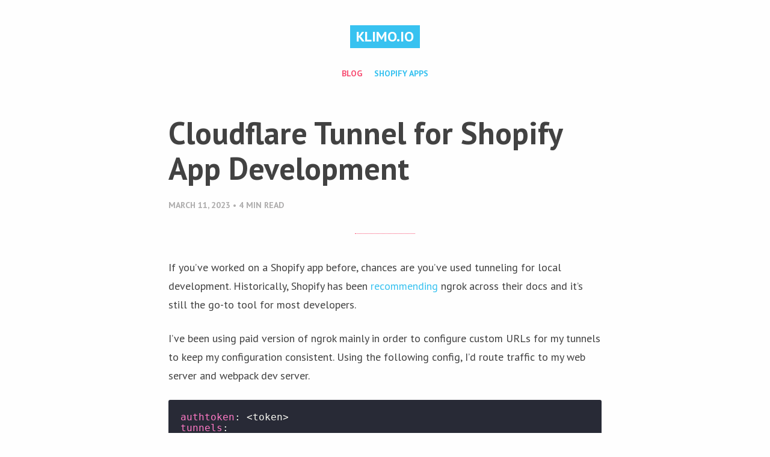

--- FILE ---
content_type: text/html; charset=UTF-8
request_url: https://klimo.io/posts/cloudflare-tunnel-shopify-app-development/
body_size: 4869
content:
<!doctype html><html lang=en prefix="og: http://ogp.me/ns#"><head><meta charset=utf-8><meta http-equiv=X-UA-Compatible content="IE=edge"><meta name=viewport content="width=device-width,initial-scale=1"><link rel="shortcut icon" type=image/x-icon href=/images/favicon.ico><link rel=icon type=image/png href=/images/touch-icon-192x192.png sizes=192x192><link rel=apple-touch-icon-precomposed type=image/png href=/images/apple-touch-icon-180x180.png sizes=180x180><link rel=apple-touch-icon-precomposed type=image/png href=/images/apple-touch-icon-167x167.png sizes=167x167><link rel=apple-touch-icon-precomposed type=image/png href=/images/apple-touch-icon-152x152.png sizes=152x152><link rel=apple-touch-icon-precomposed type=image/png href=/images/apple-touch-icon-144x144.png sizes=144x144><link rel=apple-touch-icon-precomposed type=image/png href=/images/apple-touch-icon-120x120.png sizes=120x120><link rel=apple-touch-icon-precomposed type=image/png href=/images/apple-touch-icon-114x114.png sizes=114x114><link rel=apple-touch-icon-precomposed type=image/png href=/images/apple-touch-icon-76x76.png sizes=76x76><link rel=apple-touch-icon-precomposed type=image/png href=/images/apple-touch-icon-72x72.png sizes=72x72><link rel=apple-touch-icon-precomposed type=image/x-icon href=/images/apple-touch-icon-precomposed.png><link rel=apple-touch-startup-image type=image/x-icon href=/images/apple-touch-startup-image.png><link rel="shortcut icon" type=image/x-icon href=/images/favicon.ico><title>Cloudflare Tunnel for Shopify App Development &#183; A blog by Jan Klimo</title><meta name=description content="Cloudflare Tunnel is a free, smoother, more reliable alternative to ngrok"><meta name=HandheldFriendly content="True"><meta name=MobileOptimized content="320"><meta name=generator content="Hugo 0.152.2"><meta name=robots content="index,follow"><meta property="og:title" content="Cloudflare Tunnel for Shopify App Development"><meta property="og:description" content="Cloudflare Tunnel is a free, smoother, more reliable alternative to ngrok"><meta property="og:type" content="article"><meta property="og:url" content="https://www.klimo.io/posts/cloudflare-tunnel-shopify-app-development/"><meta property="og:image:width" content="2048"><meta property="og:image:height" content="1170"><meta property="og:image" content="https://og-image.janklimo.now.sh/Cloudflare%20Tunnel%20for%20Shopify%20App%20Development?tags=Cloudflare,Ruby%20on%20Rails&date=March%2011,%202023&time=4"><meta name=twitter:image content="https://og-image.janklimo.now.sh/Cloudflare%20Tunnel%20for%20Shopify%20App%20Development?tags=Cloudflare,Ruby%20on%20Rails&date=March%2011,%202023&time=4"><meta name=twitter:card content="summary_large_image"><meta name=twitter:site content="@janklimo"><meta name=twitter:creator content="@janklimo"><meta name=twitter:title content="Cloudflare Tunnel for Shopify App Development"><meta name=twitter:description content="Cloudflare Tunnel is a free, smoother, more reliable alternative to ngrok"><link rel=stylesheet href=/styles.css><link href=maxcdn.bootstrapcdn.com rel=preconnect crossorigin><link href=fonts.googleapis.com rel=preconnect crossorigin><link href=www.googletagmanager.com rel=preconnect crossorigin><link href="//fonts.googleapis.com/css?family=PT+Sans:400,600,700,900" rel=stylesheet type=text/css><link rel=stylesheet href=https://maxcdn.bootstrapcdn.com/font-awesome/4.7.0/css/font-awesome.min.css integrity=sha384-wvfXpqpZZVQGK6TAh5PVlGOfQNHSoD2xbE+QkPxCAFlNEevoEH3Sl0sibVcOQVnN crossorigin=anonymous><script async src="https://www.googletagmanager.com/gtag/js?id=G-PE684TVH23"></script><script>window.dataLayer=window.dataLayer||[];function gtag(){dataLayer.push(arguments)}gtag("js",new Date),gtag("config","G-PE684TVH23")</script></head><body><div id=wrapper><header class=site-header><div class=container><div class=site-title-wrapper><h1 class=site-title><a title=Klimo.io href=/>Klimo.io</a></h1></div><ul class=site-nav><li class=site-nav-item><a title=Blog href=/ class=active>Blog</a></li><li class=site-nav-item><a title="Shopify Apps" href=/shopify-apps/>Shopify Apps</a></li></ul></div></header><div id=container><div class=container><article class=post-container><header class=post-header><h1 class=post-title itemprop="name headline">Cloudflare Tunnel for Shopify App Development</h1><p class="post-date post-line"><span><time datetime=2023-03-11 itemprop=datePublished>March 11, 2023</time></span>
<span>• 4 min read</span></p></header><div class="post-content clearfix"><p>If you&rsquo;ve worked on a Shopify app before, chances are you&rsquo;ve used tunneling for local development.
Historically, Shopify has been <a href=https://workshops.shopify.dev/workshops/getting-started-apps#0>recommending</a> ngrok across
their docs and it&rsquo;s still the go-to tool for most developers.</p><p>I&rsquo;ve been using paid version of ngrok mainly in order to configure custom URLs for my tunnels to
keep my configuration consistent. Using the following config, I&rsquo;d route traffic to my web server and webpack
dev server.</p><div class=highlight><pre tabindex=0 style=color:#f8f8f2;background-color:#282a36;-moz-tab-size:2;-o-tab-size:2;tab-size:2><code class=language-yaml data-lang=yaml><span style=display:flex><span><span style=color:#ff79c6>authtoken</span>: &lt;token&gt;
</span></span><span style=display:flex><span><span style=color:#ff79c6>tunnels</span>:
</span></span><span style=display:flex><span>  <span style=color:#ff79c6>robin-pro</span>:
</span></span><span style=display:flex><span>    <span style=color:#ff79c6>proto</span>: http
</span></span><span style=display:flex><span>    <span style=color:#ff79c6>addr</span>: <span style=color:#bd93f9>3000</span>
</span></span><span style=display:flex><span>    <span style=color:#ff79c6>subdomain</span>: robin-pro
</span></span><span style=display:flex><span>    <span style=color:#ff79c6>bind_tls</span>: <span style=color:#ff79c6>true</span>
</span></span><span style=display:flex><span>  <span style=color:#ff79c6>robin-pro-wds</span>:
</span></span><span style=display:flex><span>    <span style=color:#ff79c6>proto</span>: http
</span></span><span style=display:flex><span>    <span style=color:#ff79c6>addr</span>: <span style=color:#bd93f9>3035</span>
</span></span><span style=display:flex><span>    <span style=color:#ff79c6>subdomain</span>: robin-pro-wds
</span></span><span style=display:flex><span>    <span style=color:#ff79c6>bind_tls</span>: <span style=color:#ff79c6>true</span>
</span></span><span style=display:flex><span>    <span style=color:#ff79c6>host-header</span>: localhost:3035
</span></span></code></pre></div><p>With the launch of <a href=https://www.cloudflare.com/products/tunnel/>Cloudflare Tunnel</a>, you no longer need to pay to
configure custom domains. I&rsquo;ve been using it for a few months now and the DX has been excellent. This post shows you how to
use it when developing your own Shopify apps.</p><p>I&rsquo;ll be using my Ruby on Rails app as an example in this article but, clearly, you&rsquo;ll be able to use Cloudflare Tunnel
with any tech stack.</p><blockquote><p>My app is currently using <code>webpacker</code>. I&rsquo;ll update this article as I migrate to Vite and start using Shopify CLI
together with app extensions.</p></blockquote><h2 id=setting-up-cloudflare-tunnel>Setting up Cloudflare Tunnel</h2><p>Note that while it&rsquo;s possible to run <a href=https://developers.cloudflare.com/cloudflare-one/connections/connect-apps/do-more-with-tunnels/trycloudflare/>quick tunnels</a>
without your own domain, I&rsquo;ll assume you have a domain set up in Cloudflare dashboard. The config is simple,
you can learn more about it <a href=https://developers.cloudflare.com/fundamentals/get-started/setup/add-site/>here</a>.</p><p>The first thing we&rsquo;ll do is install <code>cloudflared</code> – a CLI tool we&rsquo;ll use to run and configure our tunnel.</p><div class=highlight><pre tabindex=0 style=color:#f8f8f2;background-color:#282a36;-moz-tab-size:2;-o-tab-size:2;tab-size:2><code class=language-bash data-lang=bash><span style=display:flex><span>brew install cloudflare/cloudflare/cloudflared
</span></span></code></pre></div><p>Then we&rsquo;ll need to authenticate the client to continue configuring our tunnel:</p><div class=highlight><pre tabindex=0 style=color:#f8f8f2;background-color:#282a36;-moz-tab-size:2;-o-tab-size:2;tab-size:2><code class=language-bash data-lang=bash><span style=display:flex><span>cloudflared tunnel login
</span></span></code></pre></div><p>This will open your browser, listing your available domains:</p><p><img src=/posts/cloudflare-tunnel/authorize.png alt="authorize Cloudflare Tunnel"></p><p>I&rsquo;ll be working with <code>robinpro.gallery</code> so I&rsquo;ll click on that. Select the one you&rsquo;ll be using for your tunnel.</p><p><img src=/posts/cloudflare-tunnel/authorize-confirm.png alt="authorize Cloudflare Tunnel prompt"></p><p>Click <em>Authorize</em> and you should see a confirmation if everything went well.</p><p><img src=/posts/cloudflare-tunnel/authorize-success.png alt="authorize Cloudflare Tunnel success"></p><p>This will copy the issued certificate to your machine, which would be <code>~/.cloudflared/cert.pem</code> by default,
letting you use <code>cloudflared</code> to communicate with Cloudflare. Try running the following as a test:</p><div class=highlight><pre tabindex=0 style=color:#f8f8f2;background-color:#282a36;-moz-tab-size:2;-o-tab-size:2;tab-size:2><code class=language-bash data-lang=bash><span style=display:flex><span>cloudflared tunnel list
</span></span></code></pre></div><p>It won&rsquo;t return any tunnels for now. Let&rsquo;s create one. We&rsquo;ll call it <em>demo</em>:</p><div class=highlight><pre tabindex=0 style=color:#f8f8f2;background-color:#282a36;-moz-tab-size:2;-o-tab-size:2;tab-size:2><code class=language-bash data-lang=bash><span style=display:flex><span>cloudflared tunnel create demo
</span></span></code></pre></div><p>This creates the tunnel and saves configuration JSON file in your local <code>~/.cloudflared</code> directory.</p><p>If you open your <a href=https://one.dash.cloudflare.com>Zero Trust</a> dashboard, you will see the tunnel listed
as Inactive. You&rsquo;ll also see a little hint telling you the tunnel is locally managed.</p><p><img src=/posts/cloudflare-tunnel/tunnel-zero-trust.png alt="inactive tunnel in your Zero Trust dashboard"></p><p>We can easily migrate the newly-created tunnel to be managed by the Zero Trust dashboard. This makes the
process more visual and easier to understand so I&rsquo;ll use this approach, rather than going back to the CLI.</p><p>Click on the tunnel name, click <em>Configure</em>.</p><p><img src=/posts/cloudflare-tunnel/tunnel-configure.png alt="tunnel configure"></p><p>You&rsquo;ll see the following screen. No need to worry about the warnings since this is a brand new tunnel
without any preconfigured ingress rules.</p><p><img src=/posts/cloudflare-tunnel/tunnel-migrate.png alt="tunnel migrate"></p><p>The only thing we need to do is run the tunnel, as requested above.</p><div class=highlight><pre tabindex=0 style=color:#f8f8f2;background-color:#282a36;-moz-tab-size:2;-o-tab-size:2;tab-size:2><code class=language-bash data-lang=bash><span style=display:flex><span>cloudflared tunnel run demo
</span></span></code></pre></div><p>This will enable the <em>Start migration</em> button. You can click it now.</p><p>You can hit confirm on all 4 confirmation steps without any changes and
finally click <em>Migrate tunnel</em>.</p><p><img src=/posts/cloudflare-tunnel/tunnel-migrate.gif alt="tunnel confirm migration"></p><p>Our new tunnel should now show up as <em>Healthy</em>. Looking good!</p><p><img src=/posts/cloudflare-tunnel/tunnel-healthy.png alt="tunnel healthy"></p><h3 id=public-hostnames>Public hostnames</h3><p>Click on the tunnel name to enter configuration. Under the <em>Public Hostname</em> we&rsquo;ll click
<em>Add a public hostname</em>. Public hostnames will be public URLs we can use to forward
traffic to our local machine.</p><p><img src=/posts/cloudflare-tunnel/new-public-hostname.png alt="new public hostname for this tunnel"></p><p>Just like you can see in my old ngrok config above, I&rsquo;ll be adding two public hostnames.
One for my Rails web server:</p><p><img src=/posts/cloudflare-tunnel/demo-server.png alt="new public hostname for web server"></p><p>And another one for my Webpack dev server to facilitate HMR:</p><p><img src=/posts/cloudflare-tunnel/demo-client.png alt="new public hostname for client"></p><p>If you go back to your Cloudflare dashboard and check your domain&rsquo;s DNS records, you
will see these two were added automatically to make tunneling possible:</p><p><img src=/posts/cloudflare-tunnel/dns-records.png alt="dns records"></p><blockquote><p>At the time of writing, these records are not being removed when the tunnel is deleted
so you&rsquo;ll need to remove them manually should you decide to delete a tunnel and clean all
associated records.</p></blockquote><p>Our tunnel configuration is ready! We&rsquo;ll need to update a few other things before
we can start local development.</p><h2 id=app-setup>App setup</h2><p>We&rsquo;ll need to update <code>webpacker.yml</code> config to point to the new public hostname we&rsquo;ve
created above:</p><div class=highlight><pre tabindex=0 style=color:#f8f8f2;background-color:#282a36;-moz-tab-size:2;-o-tab-size:2;tab-size:2><code class=language-yml data-lang=yml><span style=display:flex><span><span style=color:#ff79c6>development</span>:
</span></span><span style=display:flex><span>  <span style=color:#ff79c6>&lt;&lt;</span>: <span style=color:#ff79c6>*default</span>
</span></span><span style=display:flex><span>
</span></span><span style=display:flex><span>  <span style=color:#ff79c6>dev_server</span>:
</span></span><span style=display:flex><span>    <span style=color:#ff79c6>https</span>: <span style=color:#ff79c6>false</span>
</span></span><span style=display:flex><span>    <span style=color:#ff79c6>host</span>: localhost
</span></span><span style=display:flex><span>    <span style=color:#ff79c6>port</span>: <span style=color:#bd93f9>3035</span>
</span></span><span style=display:flex><span>    <span style=color:#ff79c6>public</span>: demo-client.robinpro.gallery
</span></span><span style=display:flex><span>    <span style=color:#ff79c6>hmr</span>: <span style=color:#ff79c6>true</span>
</span></span></code></pre></div><p>You&rsquo;ll also need to add the public hostname of your web server to your hosts
config in <code>development.rb</code>:</p><div class=highlight><pre tabindex=0 style=color:#f8f8f2;background-color:#282a36;-moz-tab-size:2;-o-tab-size:2;tab-size:2><code class=language-ruby data-lang=ruby><span style=display:flex><span>config<span style=color:#ff79c6>.</span>hosts <span style=color:#ff79c6>&lt;&lt;</span> <span style=color:#f1fa8c>&#39;demo-server.robinpro.gallery&#39;</span>
</span></span></code></pre></div><h2 id=shopify-app-setup>Shopify app setup</h2><p>Under your Shopify Partners dashboard, configure your development app to use the new
public hostname:</p><p><img src=/posts/cloudflare-tunnel/shopify-app-config.png alt="Shopify app configure URLs"></p><h2 id=s3-setup>S3 setup</h2><p>If you&rsquo;re using S3 or other remote storage, you&rsquo;ll need to update its CORS configuration.
Here&rsquo;s my S3 config:</p><div class=highlight><pre tabindex=0 style=color:#f8f8f2;background-color:#282a36;-moz-tab-size:2;-o-tab-size:2;tab-size:2><code class=language-json data-lang=json><span style=display:flex><span>[
</span></span><span style=display:flex><span>  {
</span></span><span style=display:flex><span>    <span style=color:#ff79c6>&#34;AllowedHeaders&#34;</span>: [
</span></span><span style=display:flex><span>      <span style=color:#f1fa8c>&#34;Authorization&#34;</span>,
</span></span><span style=display:flex><span>      <span style=color:#f1fa8c>&#34;x-amz-date&#34;</span>,
</span></span><span style=display:flex><span>      <span style=color:#f1fa8c>&#34;x-amz-content-sha256&#34;</span>,
</span></span><span style=display:flex><span>      <span style=color:#f1fa8c>&#34;content-type&#34;</span>
</span></span><span style=display:flex><span>    ],
</span></span><span style=display:flex><span>    <span style=color:#ff79c6>&#34;AllowedMethods&#34;</span>: [<span style=color:#f1fa8c>&#34;GET&#34;</span>, <span style=color:#f1fa8c>&#34;POST&#34;</span>, <span style=color:#f1fa8c>&#34;PUT&#34;</span>],
</span></span><span style=display:flex><span>    <span style=color:#ff79c6>&#34;AllowedOrigins&#34;</span>: [<span style=color:#f1fa8c>&#34;https://demo-server.robinpro.gallery&#34;</span>],
</span></span><span style=display:flex><span>    <span style=color:#ff79c6>&#34;ExposeHeaders&#34;</span>: [<span style=color:#f1fa8c>&#34;ETag&#34;</span>],
</span></span><span style=display:flex><span>    <span style=color:#ff79c6>&#34;MaxAgeSeconds&#34;</span>: <span style=color:#bd93f9>3000</span>
</span></span><span style=display:flex><span>  },
</span></span><span style=display:flex><span>  {
</span></span><span style=display:flex><span>    <span style=color:#ff79c6>&#34;AllowedHeaders&#34;</span>: [],
</span></span><span style=display:flex><span>    <span style=color:#ff79c6>&#34;AllowedMethods&#34;</span>: [<span style=color:#f1fa8c>&#34;GET&#34;</span>],
</span></span><span style=display:flex><span>    <span style=color:#ff79c6>&#34;AllowedOrigins&#34;</span>: [<span style=color:#f1fa8c>&#34;*&#34;</span>],
</span></span><span style=display:flex><span>    <span style=color:#ff79c6>&#34;ExposeHeaders&#34;</span>: [],
</span></span><span style=display:flex><span>    <span style=color:#ff79c6>&#34;MaxAgeSeconds&#34;</span>: <span style=color:#bd93f9>3000</span>
</span></span><span style=display:flex><span>  }
</span></span><span style=display:flex><span>]
</span></span></code></pre></div><p>And that&rsquo;s it! Now as long as you have your app running locally, all you need to do is run:</p><div class=highlight><pre tabindex=0 style=color:#f8f8f2;background-color:#282a36;-moz-tab-size:2;-o-tab-size:2;tab-size:2><code class=language-bash data-lang=bash><span style=display:flex><span>cloudflared tunnel run demo
</span></span></code></pre></div><p>Happy building!</p></div><footer class="post-footer clearfix"><p class=post-tags><span>Tagged:</span>
<a href=/tags/cloudflare/>Cloudflare</a>,
<a href=/tags/ruby-on-rails/>Ruby on Rails</a></p><div class=share><a class=icon-twitter href="https://twitter.com/share?text=Cloudflare%20Tunnel%20for%20Shopify%20App%20Development by @janklimo&hashtags=Cloudflare%2cRubyonRails&url=https%3a%2f%2fwww.klimo.io%2fposts%2fcloudflare-tunnel-shopify-app-development%2f" onclick='return window.open(this.href,"twitter-share","width=550,height=235"),!1'><i class="fa fa-twitter"></i>
<span class=hidden>Twitter</span></a></div><div id=mc_embed_signup><form action="https://klimo.us2.list-manage.com/subscribe/post?u=60a38ce5acde10117dd351c1c&amp;id=89ad965331" method=post id=mc-embedded-subscribe-form name=mc-embedded-subscribe-form class=validate target=_blank rel=noopener novalidate><div id=mc_embed_signup_scroll><label for=mce-EMAIL>Subscribe to get my latest content by email</label><p class=intro>Let me notify you when I publish a new post (once or twice a month).</p><input type=email name=EMAIL class=email id=mce-EMAIL placeholder="email address" required><div style=position:absolute;left:-5e3px aria-hidden=true><input type=text name=b_60a38ce5acde10117dd351c1c_89ad965331 tabindex=-1></div><div class=clear><input type=submit value=Subscribe name=subscribe id=mc-embedded-subscribe class=button></div></div></form></div></footer></article></div></div></div><footer class=footer><div class=container><div class=site-title-wrapper><h1 class=site-title><a title=Klimo.io href=/>Klimo.io</a></h1><a class="button-square button-jump-top js-jump-top" href=#><i class="fa fa-angle-up"></i></a></div><div class=social-icons><a class="button-square button-social hint--top" data-hint=Twitter title=Twitter href=https://twitter.com/janklimo target=_blank rel=noopener><i class="fa fa-twitter"></i>
</a><a class="button-square button-social hint--top" data-hint=Github title=Github href=https://github.com/janklimo target=_blank rel=noopener><i class="fa fa-github-alt"></i>
</a><a class="button-square button-social hint--top" data-hint="Stack Overflow" title="Stack Overflow" href=https://stackoverflow.com/users/3678689/jan-klimo target=_blank rel=noopener><i class="fa fa-stack-overflow"></i>
</a><a class="button-square button-social hint--top" data-hint=LinkedIn title=LinkedIn href=https://www.linkedin.com/in/janklimo/ target=_blank rel=noopener><i class="fa fa-linkedin"></i>
</a><a class=button-square target=_blank href=/index.xml><i class="fa fa-rss"></i></a></div></div></footer><script src=/bundle.js></script></body></html>

--- FILE ---
content_type: text/css; charset=UTF-8
request_url: https://klimo.io/styles.css
body_size: 4795
content:
/*! normalize.css v8.0.1 | MIT License | github.com/necolas/normalize.css */html{line-height:1.15;-webkit-text-size-adjust:100%}body{margin:0}main{display:block}h1{font-size:2em;margin:.67em 0}hr{box-sizing:content-box;height:0;overflow:visible}pre{font-family:monospace,monospace;font-size:1em}a{background-color:transparent}abbr[title]{border-bottom:none;text-decoration:underline;text-decoration:underline dotted}b,strong{font-weight:bolder}code,kbd,samp{font-family:monospace,monospace;font-size:1em}small{font-size:80%}sub,sup{font-size:75%;line-height:0;position:relative;vertical-align:baseline}sub{bottom:-.25em}sup{top:-.5em}img{border-style:none}button,input,optgroup,select,textarea{font-family:inherit;font-size:100%;line-height:1.15;margin:0}button,input{overflow:visible}button,select{text-transform:none}button,[type=button],[type=reset],[type=submit]{-webkit-appearance:button}button::-moz-focus-inner,[type=button]::-moz-focus-inner,[type=reset]::-moz-focus-inner,[type=submit]::-moz-focus-inner{border-style:none;padding:0}button:-moz-focusring,[type=button]:-moz-focusring,[type=reset]:-moz-focusring,[type=submit]:-moz-focusring{outline:1px dotted ButtonText}fieldset{padding:.35em .75em .625em}legend{box-sizing:border-box;color:inherit;display:table;max-width:100%;padding:0;white-space:normal}progress{vertical-align:baseline}textarea{overflow:auto}[type=checkbox],[type=radio]{box-sizing:border-box;padding:0}[type=number]::-webkit-inner-spin-button,[type=number]::-webkit-outer-spin-button{height:auto}[type=search]{-webkit-appearance:textfield;outline-offset:-2px}[type=search]::-webkit-search-decoration{-webkit-appearance:none}::-webkit-file-upload-button{-webkit-appearance:button;font:inherit}details{display:block}summary{display:list-item}template{display:none}[hidden]{display:none}.mfp-bg{top:0;left:0;width:100%;height:100%;z-index:1042;overflow:hidden;position:fixed;background:#0b0b0b;opacity:.8}.mfp-wrap{top:0;left:0;width:100%;height:100%;z-index:1043;position:fixed;outline:none!important;-webkit-backface-visibility:hidden}.mfp-container{text-align:center;position:absolute;width:100%;height:100%;left:0;top:0;padding:0 8px;box-sizing:border-box}.mfp-container:before{content:"";display:inline-block;height:100%;vertical-align:middle}.mfp-align-top .mfp-container:before{display:none}.mfp-content{position:relative;display:inline-block;vertical-align:middle;margin:0 auto;text-align:left;z-index:1045}.mfp-inline-holder .mfp-content,.mfp-ajax-holder .mfp-content{width:100%;cursor:auto}.mfp-ajax-cur{cursor:progress}.mfp-zoom-out-cur,.mfp-zoom-out-cur .mfp-image-holder .mfp-close{cursor:-moz-zoom-out;cursor:-webkit-zoom-out;cursor:zoom-out}.mfp-zoom{cursor:pointer;cursor:-webkit-zoom-in;cursor:-moz-zoom-in;cursor:zoom-in}.mfp-auto-cursor .mfp-content{cursor:auto}.mfp-close,.mfp-arrow,.mfp-preloader,.mfp-counter{-webkit-user-select:none;-moz-user-select:none;user-select:none}.mfp-loading.mfp-figure{display:none}.mfp-hide{display:none!important}.mfp-preloader{color:#ccc;position:absolute;top:50%;width:auto;text-align:center;margin-top:-.8em;left:8px;right:8px;z-index:1044}.mfp-preloader a{color:#ccc}.mfp-preloader a:hover{color:#fff}.mfp-s-ready .mfp-preloader,.mfp-s-error .mfp-content{display:none}button.mfp-close,button.mfp-arrow{overflow:visible;cursor:pointer;background:transparent;border:0;-webkit-appearance:none;display:block;outline:none;padding:0;z-index:1046;box-shadow:none;touch-action:manipulation}button::-moz-focus-inner{padding:0;border:0}.mfp-close{width:44px;height:44px;line-height:44px;position:absolute;right:0;top:0;text-decoration:none;text-align:center;opacity:.65;padding:0 0 18px 10px;color:#fff;font-style:normal;font-size:28px;font-family:Arial,Baskerville,monospace}.mfp-close:hover,.mfp-close:focus{opacity:1}.mfp-close:active{top:1px}.mfp-close-btn-in .mfp-close{color:#333}.mfp-image-holder .mfp-close,.mfp-iframe-holder .mfp-close{color:#fff;right:-6px;text-align:right;padding-right:6px;width:100%}.mfp-counter{position:absolute;top:0;right:0;color:#ccc;font-size:12px;line-height:18px;white-space:nowrap}.mfp-arrow{position:absolute;opacity:.65;margin:-55px 0 0;top:50%;padding:0;width:90px;height:110px;-webkit-tap-highlight-color:rgba(0,0,0,0)}.mfp-arrow:active{margin-top:-54px}.mfp-arrow:hover,.mfp-arrow:focus{opacity:1}.mfp-arrow:before,.mfp-arrow:after{content:"";display:block;width:0;height:0;position:absolute;left:0;top:0;margin-top:35px;margin-left:35px;border:medium inset transparent}.mfp-arrow:after{border-top-width:13px;border-bottom-width:13px;top:8px}.mfp-arrow:before{border-top-width:21px;border-bottom-width:21px;opacity:.7}.mfp-arrow-left{left:0}.mfp-arrow-left:after{border-right:17px solid #FFF;margin-left:31px}.mfp-arrow-left:before{margin-left:25px;border-right:27px solid #3F3F3F}.mfp-arrow-right{right:0}.mfp-arrow-right:after{border-left:17px solid #FFF;margin-left:39px}.mfp-arrow-right:before{border-left:27px solid #3F3F3F}.mfp-iframe-holder{padding-top:40px;padding-bottom:40px}.mfp-iframe-holder .mfp-content{line-height:0;width:100%;max-width:900px}.mfp-iframe-holder .mfp-close{top:-40px}.mfp-iframe-scaler{width:100%;height:0;overflow:hidden;padding-top:56.25%}.mfp-iframe-scaler iframe{position:absolute;display:block;top:0;left:0;width:100%;height:100%;box-shadow:0 0 8px #0009;background:#000}img.mfp-img{width:auto;max-width:100%;height:auto;display:block;line-height:0;box-sizing:border-box;padding:40px 0;margin:0 auto}.mfp-figure{line-height:0}.mfp-figure:after{content:"";position:absolute;left:0;top:40px;bottom:40px;display:block;right:0;width:auto;height:auto;z-index:-1;box-shadow:0 0 8px #0009;background:#444}.mfp-figure small{color:#bdbdbd;display:block;font-size:12px;line-height:14px}.mfp-figure figure{margin:0}.mfp-bottom-bar{margin-top:-36px;position:absolute;top:100%;left:0;width:100%;cursor:auto}.mfp-title{text-align:left;line-height:18px;color:#f3f3f3;word-wrap:break-word;padding-right:36px}.mfp-image-holder .mfp-content{max-width:100%}.mfp-gallery .mfp-image-holder .mfp-figure{cursor:pointer}@media screen and (max-width:800px)and (orientation:landscape),screen and (max-height:300px){.mfp-img-mobile .mfp-image-holder{padding-left:0;padding-right:0}.mfp-img-mobile img.mfp-img{padding:0}.mfp-img-mobile .mfp-figure:after{top:0;bottom:0}.mfp-img-mobile .mfp-figure small{display:inline;margin-left:5px}.mfp-img-mobile .mfp-bottom-bar{background:#0009;bottom:0;margin:0;top:auto;padding:3px 5px;position:fixed;box-sizing:border-box}.mfp-img-mobile .mfp-bottom-bar:empty{padding:0}.mfp-img-mobile .mfp-counter{right:5px;top:3px}.mfp-img-mobile .mfp-close{top:0;right:0;width:35px;height:35px;line-height:35px;background:#0009;position:fixed;text-align:center;padding:0}}@media all and (max-width:900px){.mfp-arrow{-webkit-transform:scale(.75);transform:scale(.75)}.mfp-arrow-left{-webkit-transform-origin:0;transform-origin:0}.mfp-arrow-right{-webkit-transform-origin:100%;transform-origin:100%}.mfp-container{padding-left:6px;padding-right:6px}}html,body{height:100%}body{background:#fefefe;color:#424242;font-family:PT Sans,arial,sans-serif;font-size:18px}h1,h2,h3,h4,h5,h6{margin-bottom:20px;text-transform:none}h1{font-size:26px}h2{font-size:24px}h3{font-size:20px;margin-bottom:20px}h4{font-size:18px;margin-bottom:18px}h5{font-size:16px;margin-bottom:15px}h6{font-size:14px;margin-bottom:12px}p{line-height:1.75;margin:0 0 25px}a{color:#38c2f0;text-decoration:none}a code{color:#38c2f0}ul,ol{line-height:1.4;margin:0 0 20px}ul ul,ul ol,ol ul,ol ol{margin:10px 0 0 20px}ul li,ol li{margin:0 0 2px}ul li:last-of-type,ol li:last-of-type{margin-bottom:0}blockquote{border-left:1px dotted #f75175;margin:40px 0;padding:5px 30px}blockquote p{color:#aeadad;display:block;font-style:italic;margin:0;width:100%}img{display:block;margin:40px 0;width:auto;max-width:100%}img[src$=align-center]{margin:auto}img[src$=align-left]{float:left;margin-right:40px}img[src$=align-right]{float:right;margin-left:40px}pre{border-radius:3px;margin:0 0 20px;overflow-x:auto;font-size:16px}pre code{padding:0;background:inherit;color:inherit;border:inherit}pre{padding:20px}code{padding:2px 4px;border-radius:4px;background-color:#8e8e8e0d;color:#5b6a71;border:1px solid #e0e0e0}hr{border:none;border-bottom:1px dotted #303030;margin:45px 0}table{margin-bottom:40px;width:100%}table tbody>tr:nth-child(odd)>td,table tbody>tr:nth-child(odd)>th{background-color:#f7f7f3}table th{padding:0 10px 10px;text-align:left}table td{padding:10px}table tr{border-bottom:1px dotted #aeadad}::selection{background:#fff5b8;color:#000;display:block}::-moz-selection{background:#fff5b8;color:#000;display:block}.fluid-width-video-wrapper{margin-bottom:40px}.hidden{text-indent:-9999px;visibility:hidden;display:none}.clearfix:after{content:"";display:table;clear:both}.container{margin:0 auto;position:relative;width:100%;max-width:889px}#wrapper{height:auto;min-height:100%;margin-bottom:-210px;max-width:50rem;padding:2.625rem 1.3125rem;margin-left:auto;margin-right:auto}.button{background:#f75175;border:none;border-radius:3px;color:#fff;font-size:14px;font-weight:700;padding:10px 12px;text-transform:uppercase}.button:hover{background:#38c2f0}.button-square{background:#38c2f0;color:#fff;float:left;font-size:17px;margin:0 0 0 10px;padding:3px 8px 4px}.button-square:hover{background:#f75175}.error{text-align:center}.comments{margin-top:10px}.site-header{overflow:auto;text-align:center;text-transform:uppercase}.site-header .site-title a{font-size:1.5rem}.code-brackets{width:60px;height:60px;margin:10px 0 18px}.code-brackets path,.code-brackets polygon{fill:#f75175}.greeting{text-transform:none;font-weight:600;font-size:1.55rem;color:#de6479}.tagline{text-transform:none;color:#a8a1a1;font-family:monospace;font-size:16px}.profile-image{width:8rem;height:8rem;border-radius:50%;margin:1rem auto}.site-title-wrapper{display:table;margin:0 auto}.site-title{float:left;font-size:14px;font-weight:600;margin:0;text-transform:uppercase}.site-title a{float:left;background:#38c2f0;color:#fff;padding:5px 10px 6px}.site-title a:hover{background:#f75175}.site-logo{display:block}.site-logo img{margin:0}.site-nav{list-style:none;margin:28px 0 10px;padding:0}.site-nav-item{display:inline-block;font-size:14px;font-weight:700;margin:0 10px}.site-nav-item a:hover{color:#f75175}#post-index .post-header{margin-bottom:0;padding-bottom:0}#latest-post{display:none}.post-container{margin:0 40px}.post-header{margin:0 0 20px;padding:0 0 20px;text-align:center;text-transform:uppercase}.post-title,.page-title{font-size:52px;font-weight:700;margin:3rem 0 1.5rem;text-align:left}.page-title{margin:15px 40px}.post-date,.post-reading,.blog-description{color:#aeadad;font-size:14px;font-weight:600;line-height:1;margin:25px 0 0;text-align:left}.post-date a,.post-reading a,.blog-description a{color:#aeadad}.post-date a:hover,.post-reading a:hover,.blog-description a:hover{color:#38c2f0}.post-line:after{border-bottom:1px dotted #f75175;content:"";display:block;margin:40px auto 0;width:100px}.post-content a:hover{border-bottom:1px dotted #38c2f0;padding:0 0 2px}.post-content:last-child{margin-bottom:0}.post-content .footnote{border-spacing:0;margin-bottom:0}.post-content .footnote .label+td{width:100%}.post-content .gist tr{border-bottom:0}.post-footer{margin-top:5px}.post-tags,.share{color:#aeadad;font-size:14px}.post-tags span,.share span{font-weight:600}.post-tags{float:left;margin:3px 0 0}.post-tags a:hover{color:#f75175}.share{text-align:right}.share a{background:#38c2f0;color:#fff;display:inline-block;font-size:16px;margin-left:5px;padding:5px 0 4px;width:30px;text-align:center}.share a:hover{background:#f75175}.post-navigation{display:table;margin:70px auto 100px}.newer-posts,.older-posts{float:left;background:#38c2f0;color:#fff;font-size:14px;font-weight:600;margin:0 5px;padding:5px 10px 6px;text-transform:uppercase}.newer-posts:hover,.older-posts:hover{background:#f75175}.page-number{display:none}.post-list{list-style:none;padding:0}.post-stub{border-bottom:1px dotted #f75175;margin:0;position:relative}.post-stub:first-child{padding-top:0}.post-stub a{-webkit-transition:all .2s ease-in-out;-moz-transition:all .2s ease-in-out;transition:all .2s ease-in-out;display:block;color:#424242;padding:20px 5px}.post-stub a:hover{background:#fff3f5;color:#f75175;padding:20px 12px}.post-stub a:hover .post-stub-tag{background:#38c2f0}.post-stub-tag{background:#f75175;border-radius:3px;color:#fff;float:right;font-size:10px;margin:7px 0 0;padding:0 5px;text-transform:uppercase}.post-stub-title,.post-stub-description{display:inline-block;margin:0;text-transform:none}.post-stub-date{display:inline-block;font-size:.75rem;margin-left:10px;color:#a8a1a1}.next-posts-link a,.previous-posts-link a{display:block;padding:8px 11px}.author-profile{margin:0 40px}.author-profile:after{border-bottom:1px dotted #f75175;content:"";display:block;margin:40px auto 0;width:100px}.author-heading{margin:15px auto;text-align:center;width:100%}.author-avatar{border-radius:50px;display:inline;height:50px;margin:5px 10px 0 0;width:50px;vertical-align:middle}.author-name{display:inline;font-size:52px;font-weight:700;text-align:center;text-transform:uppercase;vertical-align:middle}.author-meta{color:#aeadad;font-size:14px;font-weight:600;line-height:1;margin:25px 0 0;text-align:center;text-transform:uppercase}.author-meta span{display:inline-block;margin:0 10px 8px}.author-meta i{margin-right:8px}.author-meta a{color:#aeadad}.author-meta a:hover{color:#38c2f0}.author-bio{margin:20px auto 0;text-align:center;max-width:700px}.footer{background:#fefefe;color:#d3d3d3;height:265px;margin-top:200px;overflow:auto}.footer .site-title-wrapper{margin:80px auto 35px}.footer .site-title a:hover,.footer .button-square:hover{background:#f75175}.footer .social-icons{width:220px;margin:10px auto}.footer-copyright{color:#656565;font-size:14px;margin:0;text-align:center;text-transform:uppercase}.footer-copyright a{color:#656565;font-weight:700}.footer-copyright a:hover{color:#fff}#nprogress .bar{background:#38c2f0}#nprogress .peg{box-shadow:0 0 10px #38c2f0,0 0 5px #38c2f0}#nprogress .spinner-icon{border-top-color:#38c2f0;border-left-color:#38c2f0}@media only screen and (max-width:800px){.post-stub-tag{display:none}}@media only screen and (max-width:600px){h1,h2,p,ul,ol{margin-bottom:20px}img,blockquote{margin:30px 0}pre{margin:20px 0}hr{margin:35px 0}.site-header{padding-top:10px}.site-title{float:none;margin-bottom:15px}.site-title a{float:none}.site-title+.button-square{margin-left:0}.site-nav-item{display:block;margin:15px 0}.post-header{margin-bottom:20px;padding-bottom:20px}.post-header p{word-wrap:break-word;overflow-wrap:break-word}.post-title,.page-title,.author-name,.author-heading{font-size:42px;margin-top:5px;word-wrap:break-word;overflow-wrap:break-word}.post-date,.blog-description,.author-meta{margin-top:20px}.post-date:after,.post-date:before,.blog-description:after,.blog-description:before,.author-meta:after,.author-meta:before{margin-top:30px}.author-profile:after,.author-profile:before{margin-top:20px}.post-stub-title{display:block}.post-stub-date{margin-left:0}.post-stub-date:before{content:"";display:block}.post-list{margin-top:20px}.post-container,.post-list,.author-profile{margin-right:25px;margin-left:25px}.post-tags{width:100%}.post-stub a,.post-stub a:hover{padding-top:12px;padding-bottom:12px}.share{text-align:left;margin-top:20px}.share a{margin:0 5px 0 0}.footer{margin-top:150px}.footer .site-title-wrapper{text-align:center}.footer .button-jump-top{clear:both;display:inline-block;float:none}}@media only screen and (max-width:400px){.site-header{padding-top:10px}.post-title,.page-title,.author-name,.author-heading{font-size:30px;line-height:1.25;word-wrap:break-word;overflow-wrap:break-word;margin:2rem 0 .5rem}.post-date,.blog-description,.author-meta{line-height:1.6}.post-date,.blog-description,.author-meta{margin-top:10px}.post-date:after,.post-date:before,.blog-description:after,.blog-description:before,.author-meta:after,.author-meta:before{margin-top:20px}.author-profile:after,.author-profile:before{margin-top:10px}.post-container,.post-list,.author-profile{margin-right:15px;margin-left:15px}.author-avatar{display:block;margin:0 auto 18px}.author-meta span{display:block;margin:18px 0}.footer-copyright{padding:0 10px}}#mc_embed_signup{background:#65c1ed30;clear:left;width:100%;margin-top:100px;border-radius:3px;border:1px solid rgba(101,193,237,.2392156863)}#mc_embed_signup form{text-align:center;padding:25px 15px}.mc-field-group{display:inline-block}#mc_embed_signup input.email{font-family:inherit;font-size:15px;border:1px solid #abb0b2;-webkit-border-radius:3px;-moz-border-radius:3px;border-radius:3px;color:#343434;background-color:#fff;box-sizing:border-box;height:32px;padding:0 .4em;display:inline-block;margin:0;width:350px;vertical-align:top}#mc_embed_signup label{display:block;font-size:1.35rem;padding-bottom:10px;font-weight:700}#mc_embed_signup .clear{display:inline-block}#mc_embed_signup .button{font-size:13px;border:none;-webkit-border-radius:3px;-moz-border-radius:3px;border-radius:3px;letter-spacing:.03em;color:#fff;background:#38c2f0;box-sizing:border-box;height:32px;line-height:32px;padding:0 18px;display:inline-block;margin:0 0 0 5px;transition:all .23s ease-in-out 0s}#mc_embed_signup .button:hover{background-color:#f75175}#mc_embed_signup div#mce-responses{float:left;top:-1.4em;padding:0 .5em;overflow:hidden;width:90%;margin:0 5%;clear:both}#mc_embed_signup div.response{margin:1em 0;padding:1em .5em .5em 0;font-weight:700;float:left;top:-1.5em;z-index:1;width:80%}#mc_embed_signup #mce-error-response{display:none}#mc_embed_signup #mce-success-response{color:#529214;display:none}#mc_embed_signup label.error{display:block;float:none;width:auto;margin-left:1.05em;text-align:left;padding:.5em 0}#mc_embed_signup .intro{font-size:1rem}@media(max-width:768px){#mc_embed_signup input.email{width:100%;margin-bottom:5px;font-size:16px}#mc_embed_signup .clear{display:block;width:100%}#mc_embed_signup .button{width:100%;margin:5px 0 0}}.hljs{padding:1rem}a.active{color:#f75175}.chroma{color:#f8f8f2;background-color:#282a36}.chroma .lntd{vertical-align:top;padding:0;margin:0;border:0}.chroma .lntable{border-spacing:0;padding:0;margin:0;border:0;width:auto;overflow:auto;display:block}.chroma .hl{display:block;width:100%;background-color:#ffc}.chroma .lnt,.chroma .ln{margin-right:.4em;padding:0 .4em;color:#7f7f7f}.chroma .k,.chroma .kc{color:#ff79c6}.chroma .kd{color:#8be9fd;font-style:italic}.chroma .kn,.chroma .kp,.chroma .kr{color:#ff79c6}.chroma .kt{color:#8be9fd}.chroma .na{color:#50fa7b}.chroma .nb{color:#8be9fd;font-style:italic}.chroma .nc,.chroma .nf{color:#50fa7b}.chroma .nl{color:#8be9fd;font-style:italic}.chroma .nt{color:#ff79c6}.chroma .nv,.chroma .vc,.chroma .vg,.chroma .vi{color:#8be9fd;font-style:italic}.chroma .s,.chroma .sa,.chroma .sb,.chroma .sc,.chroma .dl,.chroma .sd,.chroma .s2,.chroma .se,.chroma .sh,.chroma .si,.chroma .sx,.chroma .sr,.chroma .s1,.chroma .ss{color:#f1fa8c}.chroma .m,.chroma .mb,.chroma .mf,.chroma .mh,.chroma .mi,.chroma .il,.chroma .mo{color:#bd93f9}.chroma .o,.chroma .ow{color:#ff79c6}.chroma .c,.chroma .ch,.chroma .cm,.chroma .c1,.chroma .cs{color:#6272a4}.chroma .cp,.chroma .cpf{color:#ff79c6}.chroma .gd{color:#8b080b}.chroma .ge{text-decoration:underline}.chroma .gh,.chroma .gi{font-weight:700}.chroma .go{color:#44475a}.chroma .gu{font-weight:700}.chroma .gl{text-decoration:underline}.app-card{background:#fff;border:1px solid #e2e2e2;border-radius:6px;box-shadow:0 0 .3em 1px #c4cdd5}.app-card img{margin:0 0 15px;border-radius:6px 6px 0 0}.app-card .details{padding:10px 20px}.app-card .title{color:#f75175}.app-card .description{color:#969696}.text-center{text-align:center}.app__title{font-size:3rem;margin:70px 0;text-align:center;color:#f75175}.app__wrapper{padding:2.625rem 1.3125rem}.app__wrapper .container{width:85%;max-width:1200px}.app__content img{border-radius:6px;box-shadow:0 0 .3em 1px #c4cdd5;width:75%;margin:auto}.app__content iframe{max-width:100%}.app__content h2,.app__content h3,.app__content h4{color:#f75175}.app__content--pitch{padding:4rem;text-align:center;color:#828282;font-size:1.5rem}@media only screen and (max-width:800px){.app__content--pitch{padding:2rem 0;font-size:1rem}}.app__spacer{margin:3rem 0}.app__cta{color:#fff;background:#f75175;padding:2rem;font-size:1.3em;border-radius:6px;box-shadow:0 0 .3em 1px #c4cdd5;text-transform:uppercase}@media only screen and (max-width:800px){.app__cta{padding:1rem;font-size:1rem}}.app__cta--wrapper{margin:2rem 0 7rem}img.app__thumbnail{display:inline;width:250px;margin:0 18px 0 0}.app__thumbnail--link{display:inline}


--- FILE ---
content_type: application/javascript; charset=UTF-8
request_url: https://klimo.io/bundle.js
body_size: 37957
content:
function Xr(Ne){return Ne&&Ne.__esModule&&Object.prototype.hasOwnProperty.call(Ne,"default")?Ne.default:Ne}var Wt={exports:{}};/*!
 * jQuery JavaScript Library v3.7.1
 * https://jquery.com/
 *
 * Copyright OpenJS Foundation and other contributors
 * Released under the MIT license
 * https://jquery.org/license
 *
 * Date: 2023-08-28T13:37Z
 */var Gr=Wt.exports,Yn;function Zn(){return Yn||(Yn=1,(function(Ne){(function(w,de){Ne.exports=w.document?de(w,!0):function(Z){if(!Z.document)throw new Error("jQuery requires a window with a document");return de(Z)}})(typeof window<"u"?window:Gr,function(w,de){var Z=[],jt=Object.getPrototypeOf,oe=Z.slice,tt=Z.flat?function(e){return Z.flat.call(e)}:function(e){return Z.concat.apply([],e)},Ve=Z.push,pe=Z.indexOf,Ue={},re=Ue.toString,Ie=Ue.hasOwnProperty,gt=Ie.toString,yt=gt.call(Object),s={},H=function(t){return typeof t=="function"&&typeof t.nodeType!="number"&&typeof t.item!="function"},_e=function(t){return t!=null&&t===t.window},L=w.document,qe={type:!0,src:!0,nonce:!0,noModule:!0};function he(e,t,n){n=n||L;var r,o,a=n.createElement("script");if(a.text=e,t)for(r in qe)o=t[r]||t.getAttribute&&t.getAttribute(r),o&&a.setAttribute(r,o);n.head.appendChild(a).parentNode.removeChild(a)}function we(e){return e==null?e+"":typeof e=="object"||typeof e=="function"?Ue[re.call(e)]||"object":typeof e}var Pe="3.7.1",Dt=/HTML$/i,i=function(e,t){return new i.fn.init(e,t)};i.fn=i.prototype={jquery:Pe,constructor:i,length:0,toArray:function(){return oe.call(this)},get:function(e){return e==null?oe.call(this):e<0?this[e+this.length]:this[e]},pushStack:function(e){var t=i.merge(this.constructor(),e);return t.prevObject=this,t},each:function(e){return i.each(this,e)},map:function(e){return this.pushStack(i.map(this,function(t,n){return e.call(t,n,t)}))},slice:function(){return this.pushStack(oe.apply(this,arguments))},first:function(){return this.eq(0)},last:function(){return this.eq(-1)},even:function(){return this.pushStack(i.grep(this,function(e,t){return(t+1)%2}))},odd:function(){return this.pushStack(i.grep(this,function(e,t){return t%2}))},eq:function(e){var t=this.length,n=+e+(e<0?t:0);return this.pushStack(n>=0&&n<t?[this[n]]:[])},end:function(){return this.prevObject||this.constructor()},push:Ve,sort:Z.sort,splice:Z.splice},i.extend=i.fn.extend=function(){var e,t,n,r,o,a,u=arguments[0]||{},d=1,c=arguments.length,g=!1;for(typeof u=="boolean"&&(g=u,u=arguments[d]||{},d++),typeof u!="object"&&!H(u)&&(u={}),d===c&&(u=this,d--);d<c;d++)if((e=arguments[d])!=null)for(t in e)r=e[t],!(t==="__proto__"||u===r)&&(g&&r&&(i.isPlainObject(r)||(o=Array.isArray(r)))?(n=u[t],o&&!Array.isArray(n)?a=[]:!o&&!i.isPlainObject(n)?a={}:a=n,o=!1,u[t]=i.extend(g,a,r)):r!==void 0&&(u[t]=r));return u},i.extend({expando:"jQuery"+(Pe+Math.random()).replace(/\D/g,""),isReady:!0,error:function(e){throw new Error(e)},noop:function(){},isPlainObject:function(e){var t,n;return!e||re.call(e)!=="[object Object]"?!1:(t=jt(e),t?(n=Ie.call(t,"constructor")&&t.constructor,typeof n=="function"&&gt.call(n)===yt):!0)},isEmptyObject:function(e){var t;for(t in e)return!1;return!0},globalEval:function(e,t,n){he(e,{nonce:t&&t.nonce},n)},each:function(e,t){var n,r=0;if(je(e))for(n=e.length;r<n&&t.call(e[r],r,e[r])!==!1;r++);else for(r in e)if(t.call(e[r],r,e[r])===!1)break;return e},text:function(e){var t,n="",r=0,o=e.nodeType;if(!o)for(;t=e[r++];)n+=i.text(t);return o===1||o===11?e.textContent:o===9?e.documentElement.textContent:o===3||o===4?e.nodeValue:n},makeArray:function(e,t){var n=t||[];return e!=null&&(je(Object(e))?i.merge(n,typeof e=="string"?[e]:e):Ve.call(n,e)),n},inArray:function(e,t,n){return t==null?-1:pe.call(t,e,n)},isXMLDoc:function(e){var t=e&&e.namespaceURI,n=e&&(e.ownerDocument||e).documentElement;return!Dt.test(t||n&&n.nodeName||"HTML")},merge:function(e,t){for(var n=+t.length,r=0,o=e.length;r<n;r++)e[o++]=t[r];return e.length=o,e},grep:function(e,t,n){for(var r,o=[],a=0,u=e.length,d=!n;a<u;a++)r=!t(e[a],a),r!==d&&o.push(e[a]);return o},map:function(e,t,n){var r,o,a=0,u=[];if(je(e))for(r=e.length;a<r;a++)o=t(e[a],a,n),o!=null&&u.push(o);else for(a in e)o=t(e[a],a,n),o!=null&&u.push(o);return tt(u)},guid:1,support:s}),typeof Symbol=="function"&&(i.fn[Symbol.iterator]=Z[Symbol.iterator]),i.each("Boolean Number String Function Array Date RegExp Object Error Symbol".split(" "),function(e,t){Ue["[object "+t+"]"]=t.toLowerCase()});function je(e){var t=!!e&&"length"in e&&e.length,n=we(e);return H(e)||_e(e)?!1:n==="array"||t===0||typeof t=="number"&&t>0&&t-1 in e}function D(e,t){return e.nodeName&&e.nodeName.toLowerCase()===t.toLowerCase()}var vt=Z.pop,mt=Z.sort,Vt=Z.splice,Q="[\\x20\\t\\r\\n\\f]",ge=new RegExp("^"+Q+"+|((?:^|[^\\\\])(?:\\\\.)*)"+Q+"+$","g");i.contains=function(e,t){var n=t&&t.parentNode;return e===n||!!(n&&n.nodeType===1&&(e.contains?e.contains(n):e.compareDocumentPosition&&e.compareDocumentPosition(n)&16))};var nt=/([\0-\x1f\x7f]|^-?\d)|^-$|[^\x80-\uFFFF\w-]/g;function rt(e,t){return t?e==="\0"?"�":e.slice(0,-1)+"\\"+e.charCodeAt(e.length-1).toString(16)+" ":"\\"+e}i.escapeSelector=function(e){return(e+"").replace(nt,rt)};var ye=L,Be=Ve;(function(){var e,t,n,r,o,a=Be,u,d,c,g,b,C=i.expando,v=0,S=0,M=Bt(),X=Bt(),R=Bt(),ne=Bt(),ee=function(l,h){return l===h&&(o=!0),0},De="checked|selected|async|autofocus|autoplay|controls|defer|disabled|hidden|ismap|loop|multiple|open|readonly|required|scoped",Oe="(?:\\\\[\\da-fA-F]{1,6}"+Q+"?|\\\\[^\\r\\n\\f]|[\\w-]|[^\0-\\x7f])+",W="\\["+Q+"*("+Oe+")(?:"+Q+"*([*^$|!~]?=)"+Q+`*(?:'((?:\\\\.|[^\\\\'])*)'|"((?:\\\\.|[^\\\\"])*)"|(`+Oe+"))|)"+Q+"*\\]",$e=":("+Oe+`)(?:\\((('((?:\\\\.|[^\\\\'])*)'|"((?:\\\\.|[^\\\\"])*)")|((?:\\\\.|[^\\\\()[\\]]|`+W+")*)|.*)\\)|)",G=new RegExp(Q+"+","g"),J=new RegExp("^"+Q+"*,"+Q+"*"),It=new RegExp("^"+Q+"*([>+~]|"+Q+")"+Q+"*"),un=new RegExp(Q+"|>"),Le=new RegExp($e),_t=new RegExp("^"+Oe+"$"),He={ID:new RegExp("^#("+Oe+")"),CLASS:new RegExp("^\\.("+Oe+")"),TAG:new RegExp("^("+Oe+"|[*])"),ATTR:new RegExp("^"+W),PSEUDO:new RegExp("^"+$e),CHILD:new RegExp("^:(only|first|last|nth|nth-last)-(child|of-type)(?:\\("+Q+"*(even|odd|(([+-]|)(\\d*)n|)"+Q+"*(?:([+-]|)"+Q+"*(\\d+)|))"+Q+"*\\)|)","i"),bool:new RegExp("^(?:"+De+")$","i"),needsContext:new RegExp("^"+Q+"*[>+~]|:(even|odd|eq|gt|lt|nth|first|last)(?:\\("+Q+"*((?:-\\d)?\\d*)"+Q+"*\\)|)(?=[^-]|$)","i")},Ge=/^(?:input|select|textarea|button)$/i,Qe=/^h\d$/i,Ce=/^(?:#([\w-]+)|(\w+)|\.([\w-]+))$/,fn=/[+~]/,ze=new RegExp("\\\\[\\da-fA-F]{1,6}"+Q+"?|\\\\([^\\r\\n\\f])","g"),We=function(l,h){var y="0x"+l.slice(1)-65536;return h||(y<0?String.fromCharCode(y+65536):String.fromCharCode(y>>10|55296,y&1023|56320))},Br=function(){Ye()},Rr=Ft(function(l){return l.disabled===!0&&D(l,"fieldset")},{dir:"parentNode",next:"legend"});function Fr(){try{return u.activeElement}catch{}}try{a.apply(Z=oe.call(ye.childNodes),ye.childNodes),Z[ye.childNodes.length].nodeType}catch{a={apply:function(h,y){Be.apply(h,oe.call(y))},call:function(h){Be.apply(h,oe.call(arguments,1))}}}function Y(l,h,y,m){var x,k,A,I,N,F,O,q=h&&h.ownerDocument,z=h?h.nodeType:9;if(y=y||[],typeof l!="string"||!l||z!==1&&z!==9&&z!==11)return y;if(!m&&(Ye(h),h=h||u,c)){if(z!==11&&(N=Ce.exec(l)))if(x=N[1]){if(z===9)if(A=h.getElementById(x)){if(A.id===x)return a.call(y,A),y}else return y;else if(q&&(A=q.getElementById(x))&&Y.contains(h,A)&&A.id===x)return a.call(y,A),y}else{if(N[2])return a.apply(y,h.getElementsByTagName(l)),y;if((x=N[3])&&h.getElementsByClassName)return a.apply(y,h.getElementsByClassName(x)),y}if(!ne[l+" "]&&(!g||!g.test(l))){if(O=l,q=h,z===1&&(un.test(l)||It.test(l))){for(q=fn.test(l)&&ln(h.parentNode)||h,(q!=h||!s.scope)&&((I=h.getAttribute("id"))?I=i.escapeSelector(I):h.setAttribute("id",I=C)),F=Pt(l),k=F.length;k--;)F[k]=(I?"#"+I:":scope")+" "+Rt(F[k]);O=F.join(",")}try{return a.apply(y,q.querySelectorAll(O)),y}catch{ne(l,!0)}finally{I===C&&h.removeAttribute("id")}}}return Qn(l.replace(ge,"$1"),h,y,m)}function Bt(){var l=[];function h(y,m){return l.push(y+" ")>t.cacheLength&&delete h[l.shift()],h[y+" "]=m}return h}function Ae(l){return l[C]=!0,l}function pt(l){var h=u.createElement("fieldset");try{return!!l(h)}catch{return!1}finally{h.parentNode&&h.parentNode.removeChild(h),h=null}}function zr(l){return function(h){return D(h,"input")&&h.type===l}}function Wr(l){return function(h){return(D(h,"input")||D(h,"button"))&&h.type===l}}function Xn(l){return function(h){return"form"in h?h.parentNode&&h.disabled===!1?"label"in h?"label"in h.parentNode?h.parentNode.disabled===l:h.disabled===l:h.isDisabled===l||h.isDisabled!==!l&&Rr(h)===l:h.disabled===l:"label"in h?h.disabled===l:!1}}function et(l){return Ae(function(h){return h=+h,Ae(function(y,m){for(var x,k=l([],y.length,h),A=k.length;A--;)y[x=k[A]]&&(y[x]=!(m[x]=y[x]))})})}function ln(l){return l&&typeof l.getElementsByTagName<"u"&&l}function Ye(l){var h,y=l?l.ownerDocument||l:ye;return y==u||y.nodeType!==9||!y.documentElement||(u=y,d=u.documentElement,c=!i.isXMLDoc(u),b=d.matches||d.webkitMatchesSelector||d.msMatchesSelector,d.msMatchesSelector&&ye!=u&&(h=u.defaultView)&&h.top!==h&&h.addEventListener("unload",Br),s.getById=pt(function(m){return d.appendChild(m).id=i.expando,!u.getElementsByName||!u.getElementsByName(i.expando).length}),s.disconnectedMatch=pt(function(m){return b.call(m,"*")}),s.scope=pt(function(){return u.querySelectorAll(":scope")}),s.cssHas=pt(function(){try{return u.querySelector(":has(*,:jqfake)"),!1}catch{return!0}}),s.getById?(t.filter.ID=function(m){var x=m.replace(ze,We);return function(k){return k.getAttribute("id")===x}},t.find.ID=function(m,x){if(typeof x.getElementById<"u"&&c){var k=x.getElementById(m);return k?[k]:[]}}):(t.filter.ID=function(m){var x=m.replace(ze,We);return function(k){var A=typeof k.getAttributeNode<"u"&&k.getAttributeNode("id");return A&&A.value===x}},t.find.ID=function(m,x){if(typeof x.getElementById<"u"&&c){var k,A,I,N=x.getElementById(m);if(N){if(k=N.getAttributeNode("id"),k&&k.value===m)return[N];for(I=x.getElementsByName(m),A=0;N=I[A++];)if(k=N.getAttributeNode("id"),k&&k.value===m)return[N]}return[]}}),t.find.TAG=function(m,x){return typeof x.getElementsByTagName<"u"?x.getElementsByTagName(m):x.querySelectorAll(m)},t.find.CLASS=function(m,x){if(typeof x.getElementsByClassName<"u"&&c)return x.getElementsByClassName(m)},g=[],pt(function(m){var x;d.appendChild(m).innerHTML="<a id='"+C+"' href='' disabled='disabled'></a><select id='"+C+"-\r\\' disabled='disabled'><option selected=''></option></select>",m.querySelectorAll("[selected]").length||g.push("\\["+Q+"*(?:value|"+De+")"),m.querySelectorAll("[id~="+C+"-]").length||g.push("~="),m.querySelectorAll("a#"+C+"+*").length||g.push(".#.+[+~]"),m.querySelectorAll(":checked").length||g.push(":checked"),x=u.createElement("input"),x.setAttribute("type","hidden"),m.appendChild(x).setAttribute("name","D"),d.appendChild(m).disabled=!0,m.querySelectorAll(":disabled").length!==2&&g.push(":enabled",":disabled"),x=u.createElement("input"),x.setAttribute("name",""),m.appendChild(x),m.querySelectorAll("[name='']").length||g.push("\\["+Q+"*name"+Q+"*="+Q+`*(?:''|"")`)}),s.cssHas||g.push(":has"),g=g.length&&new RegExp(g.join("|")),ee=function(m,x){if(m===x)return o=!0,0;var k=!m.compareDocumentPosition-!x.compareDocumentPosition;return k||(k=(m.ownerDocument||m)==(x.ownerDocument||x)?m.compareDocumentPosition(x):1,k&1||!s.sortDetached&&x.compareDocumentPosition(m)===k?m===u||m.ownerDocument==ye&&Y.contains(ye,m)?-1:x===u||x.ownerDocument==ye&&Y.contains(ye,x)?1:r?pe.call(r,m)-pe.call(r,x):0:k&4?-1:1)}),u}Y.matches=function(l,h){return Y(l,null,null,h)},Y.matchesSelector=function(l,h){if(Ye(l),c&&!ne[h+" "]&&(!g||!g.test(h)))try{var y=b.call(l,h);if(y||s.disconnectedMatch||l.document&&l.document.nodeType!==11)return y}catch{ne(h,!0)}return Y(h,u,null,[l]).length>0},Y.contains=function(l,h){return(l.ownerDocument||l)!=u&&Ye(l),i.contains(l,h)},Y.attr=function(l,h){(l.ownerDocument||l)!=u&&Ye(l);var y=t.attrHandle[h.toLowerCase()],m=y&&Ie.call(t.attrHandle,h.toLowerCase())?y(l,h,!c):void 0;return m!==void 0?m:l.getAttribute(h)},Y.error=function(l){throw new Error("Syntax error, unrecognized expression: "+l)},i.uniqueSort=function(l){var h,y=[],m=0,x=0;if(o=!s.sortStable,r=!s.sortStable&&oe.call(l,0),mt.call(l,ee),o){for(;h=l[x++];)h===l[x]&&(m=y.push(x));for(;m--;)Vt.call(l,y[m],1)}return r=null,l},i.fn.uniqueSort=function(){return this.pushStack(i.uniqueSort(oe.apply(this)))},t=i.expr={cacheLength:50,createPseudo:Ae,match:He,attrHandle:{},find:{},relative:{">":{dir:"parentNode",first:!0}," ":{dir:"parentNode"},"+":{dir:"previousSibling",first:!0},"~":{dir:"previousSibling"}},preFilter:{ATTR:function(l){return l[1]=l[1].replace(ze,We),l[3]=(l[3]||l[4]||l[5]||"").replace(ze,We),l[2]==="~="&&(l[3]=" "+l[3]+" "),l.slice(0,4)},CHILD:function(l){return l[1]=l[1].toLowerCase(),l[1].slice(0,3)==="nth"?(l[3]||Y.error(l[0]),l[4]=+(l[4]?l[5]+(l[6]||1):2*(l[3]==="even"||l[3]==="odd")),l[5]=+(l[7]+l[8]||l[3]==="odd")):l[3]&&Y.error(l[0]),l},PSEUDO:function(l){var h,y=!l[6]&&l[2];return He.CHILD.test(l[0])?null:(l[3]?l[2]=l[4]||l[5]||"":y&&Le.test(y)&&(h=Pt(y,!0))&&(h=y.indexOf(")",y.length-h)-y.length)&&(l[0]=l[0].slice(0,h),l[2]=y.slice(0,h)),l.slice(0,3))}},filter:{TAG:function(l){var h=l.replace(ze,We).toLowerCase();return l==="*"?function(){return!0}:function(y){return D(y,h)}},CLASS:function(l){var h=M[l+" "];return h||(h=new RegExp("(^|"+Q+")"+l+"("+Q+"|$)"))&&M(l,function(y){return h.test(typeof y.className=="string"&&y.className||typeof y.getAttribute<"u"&&y.getAttribute("class")||"")})},ATTR:function(l,h,y){return function(m){var x=Y.attr(m,l);return x==null?h==="!=":h?(x+="",h==="="?x===y:h==="!="?x!==y:h==="^="?y&&x.indexOf(y)===0:h==="*="?y&&x.indexOf(y)>-1:h==="$="?y&&x.slice(-y.length)===y:h==="~="?(" "+x.replace(G," ")+" ").indexOf(y)>-1:h==="|="?x===y||x.slice(0,y.length+1)===y+"-":!1):!0}},CHILD:function(l,h,y,m,x){var k=l.slice(0,3)!=="nth",A=l.slice(-4)!=="last",I=h==="of-type";return m===1&&x===0?function(N){return!!N.parentNode}:function(N,F,O){var q,z,j,K,le,ie=k!==A?"nextSibling":"previousSibling",Te=N.parentNode,Me=I&&N.nodeName.toLowerCase(),ht=!O&&!I,ae=!1;if(Te){if(k){for(;ie;){for(j=N;j=j[ie];)if(I?D(j,Me):j.nodeType===1)return!1;le=ie=l==="only"&&!le&&"nextSibling"}return!0}if(le=[A?Te.firstChild:Te.lastChild],A&&ht){for(z=Te[C]||(Te[C]={}),q=z[l]||[],K=q[0]===v&&q[1],ae=K&&q[2],j=K&&Te.childNodes[K];j=++K&&j&&j[ie]||(ae=K=0)||le.pop();)if(j.nodeType===1&&++ae&&j===N){z[l]=[v,K,ae];break}}else if(ht&&(z=N[C]||(N[C]={}),q=z[l]||[],K=q[0]===v&&q[1],ae=K),ae===!1)for(;(j=++K&&j&&j[ie]||(ae=K=0)||le.pop())&&!((I?D(j,Me):j.nodeType===1)&&++ae&&(ht&&(z=j[C]||(j[C]={}),z[l]=[v,ae]),j===N)););return ae-=x,ae===m||ae%m===0&&ae/m>=0}}},PSEUDO:function(l,h){var y,m=t.pseudos[l]||t.setFilters[l.toLowerCase()]||Y.error("unsupported pseudo: "+l);return m[C]?m(h):m.length>1?(y=[l,l,"",h],t.setFilters.hasOwnProperty(l.toLowerCase())?Ae(function(x,k){for(var A,I=m(x,h),N=I.length;N--;)A=pe.call(x,I[N]),x[A]=!(k[A]=I[N])}):function(x){return m(x,0,y)}):m}},pseudos:{not:Ae(function(l){var h=[],y=[],m=hn(l.replace(ge,"$1"));return m[C]?Ae(function(x,k,A,I){for(var N,F=m(x,null,I,[]),O=x.length;O--;)(N=F[O])&&(x[O]=!(k[O]=N))}):function(x,k,A){return h[0]=x,m(h,null,A,y),h[0]=null,!y.pop()}}),has:Ae(function(l){return function(h){return Y(l,h).length>0}}),contains:Ae(function(l){return l=l.replace(ze,We),function(h){return(h.textContent||i.text(h)).indexOf(l)>-1}}),lang:Ae(function(l){return _t.test(l||"")||Y.error("unsupported lang: "+l),l=l.replace(ze,We).toLowerCase(),function(h){var y;do if(y=c?h.lang:h.getAttribute("xml:lang")||h.getAttribute("lang"))return y=y.toLowerCase(),y===l||y.indexOf(l+"-")===0;while((h=h.parentNode)&&h.nodeType===1);return!1}}),target:function(l){var h=w.location&&w.location.hash;return h&&h.slice(1)===l.id},root:function(l){return l===d},focus:function(l){return l===Fr()&&u.hasFocus()&&!!(l.type||l.href||~l.tabIndex)},enabled:Xn(!1),disabled:Xn(!0),checked:function(l){return D(l,"input")&&!!l.checked||D(l,"option")&&!!l.selected},selected:function(l){return l.parentNode&&l.parentNode.selectedIndex,l.selected===!0},empty:function(l){for(l=l.firstChild;l;l=l.nextSibling)if(l.nodeType<6)return!1;return!0},parent:function(l){return!t.pseudos.empty(l)},header:function(l){return Qe.test(l.nodeName)},input:function(l){return Ge.test(l.nodeName)},button:function(l){return D(l,"input")&&l.type==="button"||D(l,"button")},text:function(l){var h;return D(l,"input")&&l.type==="text"&&((h=l.getAttribute("type"))==null||h.toLowerCase()==="text")},first:et(function(){return[0]}),last:et(function(l,h){return[h-1]}),eq:et(function(l,h,y){return[y<0?y+h:y]}),even:et(function(l,h){for(var y=0;y<h;y+=2)l.push(y);return l}),odd:et(function(l,h){for(var y=1;y<h;y+=2)l.push(y);return l}),lt:et(function(l,h,y){var m;for(y<0?m=y+h:y>h?m=h:m=y;--m>=0;)l.push(m);return l}),gt:et(function(l,h,y){for(var m=y<0?y+h:y;++m<h;)l.push(m);return l})}},t.pseudos.nth=t.pseudos.eq;for(e in{radio:!0,checkbox:!0,file:!0,password:!0,image:!0})t.pseudos[e]=zr(e);for(e in{submit:!0,reset:!0})t.pseudos[e]=Wr(e);function Gn(){}Gn.prototype=t.filters=t.pseudos,t.setFilters=new Gn;function Pt(l,h){var y,m,x,k,A,I,N,F=X[l+" "];if(F)return h?0:F.slice(0);for(A=l,I=[],N=t.preFilter;A;){(!y||(m=J.exec(A)))&&(m&&(A=A.slice(m[0].length)||A),I.push(x=[])),y=!1,(m=It.exec(A))&&(y=m.shift(),x.push({value:y,type:m[0].replace(ge," ")}),A=A.slice(y.length));for(k in t.filter)(m=He[k].exec(A))&&(!N[k]||(m=N[k](m)))&&(y=m.shift(),x.push({value:y,type:k,matches:m}),A=A.slice(y.length));if(!y)break}return h?A.length:A?Y.error(l):X(l,I).slice(0)}function Rt(l){for(var h=0,y=l.length,m="";h<y;h++)m+=l[h].value;return m}function Ft(l,h,y){var m=h.dir,x=h.next,k=x||m,A=y&&k==="parentNode",I=S++;return h.first?function(N,F,O){for(;N=N[m];)if(N.nodeType===1||A)return l(N,F,O);return!1}:function(N,F,O){var q,z,j=[v,I];if(O){for(;N=N[m];)if((N.nodeType===1||A)&&l(N,F,O))return!0}else for(;N=N[m];)if(N.nodeType===1||A)if(z=N[C]||(N[C]={}),x&&D(N,x))N=N[m]||N;else{if((q=z[k])&&q[0]===v&&q[1]===I)return j[2]=q[2];if(z[k]=j,j[2]=l(N,F,O))return!0}return!1}}function cn(l){return l.length>1?function(h,y,m){for(var x=l.length;x--;)if(!l[x](h,y,m))return!1;return!0}:l[0]}function Vr(l,h,y){for(var m=0,x=h.length;m<x;m++)Y(l,h[m],y);return y}function zt(l,h,y,m,x){for(var k,A=[],I=0,N=l.length,F=h!=null;I<N;I++)(k=l[I])&&(!y||y(k,m,x))&&(A.push(k),F&&h.push(I));return A}function dn(l,h,y,m,x,k){return m&&!m[C]&&(m=dn(m)),x&&!x[C]&&(x=dn(x,k)),Ae(function(A,I,N,F){var O,q,z,j,K=[],le=[],ie=I.length,Te=A||Vr(h||"*",N.nodeType?[N]:N,[]),Me=l&&(A||!h)?zt(Te,K,l,N,F):Te;if(y?(j=x||(A?l:ie||m)?[]:I,y(Me,j,N,F)):j=Me,m)for(O=zt(j,le),m(O,[],N,F),q=O.length;q--;)(z=O[q])&&(j[le[q]]=!(Me[le[q]]=z));if(A){if(x||l){if(x){for(O=[],q=j.length;q--;)(z=j[q])&&O.push(Me[q]=z);x(null,j=[],O,F)}for(q=j.length;q--;)(z=j[q])&&(O=x?pe.call(A,z):K[q])>-1&&(A[O]=!(I[O]=z))}}else j=zt(j===I?j.splice(ie,j.length):j),x?x(null,I,j,F):a.apply(I,j)})}function pn(l){for(var h,y,m,x=l.length,k=t.relative[l[0].type],A=k||t.relative[" "],I=k?1:0,N=Ft(function(q){return q===h},A,!0),F=Ft(function(q){return pe.call(h,q)>-1},A,!0),O=[function(q,z,j){var K=!k&&(j||z!=n)||((h=z).nodeType?N(q,z,j):F(q,z,j));return h=null,K}];I<x;I++)if(y=t.relative[l[I].type])O=[Ft(cn(O),y)];else{if(y=t.filter[l[I].type].apply(null,l[I].matches),y[C]){for(m=++I;m<x&&!t.relative[l[m].type];m++);return dn(I>1&&cn(O),I>1&&Rt(l.slice(0,I-1).concat({value:l[I-2].type===" "?"*":""})).replace(ge,"$1"),y,I<m&&pn(l.slice(I,m)),m<x&&pn(l=l.slice(m)),m<x&&Rt(l))}O.push(y)}return cn(O)}function Ur(l,h){var y=h.length>0,m=l.length>0,x=function(k,A,I,N,F){var O,q,z,j=0,K="0",le=k&&[],ie=[],Te=n,Me=k||m&&t.find.TAG("*",F),ht=v+=Te==null?1:Math.random()||.1,ae=Me.length;for(F&&(n=A==u||A||F);K!==ae&&(O=Me[K])!=null;K++){if(m&&O){for(q=0,!A&&O.ownerDocument!=u&&(Ye(O),I=!c);z=l[q++];)if(z(O,A||u,I)){a.call(N,O);break}F&&(v=ht)}y&&((O=!z&&O)&&j--,k&&le.push(O))}if(j+=K,y&&K!==j){for(q=0;z=h[q++];)z(le,ie,A,I);if(k){if(j>0)for(;K--;)le[K]||ie[K]||(ie[K]=vt.call(N));ie=zt(ie)}a.apply(N,ie),F&&!k&&ie.length>0&&j+h.length>1&&i.uniqueSort(N)}return F&&(v=ht,n=Te),le};return y?Ae(x):x}function hn(l,h){var y,m=[],x=[],k=R[l+" "];if(!k){for(h||(h=Pt(l)),y=h.length;y--;)k=pn(h[y]),k[C]?m.push(k):x.push(k);k=R(l,Ur(x,m)),k.selector=l}return k}function Qn(l,h,y,m){var x,k,A,I,N,F=typeof l=="function"&&l,O=!m&&Pt(l=F.selector||l);if(y=y||[],O.length===1){if(k=O[0]=O[0].slice(0),k.length>2&&(A=k[0]).type==="ID"&&h.nodeType===9&&c&&t.relative[k[1].type]){if(h=(t.find.ID(A.matches[0].replace(ze,We),h)||[])[0],h)F&&(h=h.parentNode);else return y;l=l.slice(k.shift().value.length)}for(x=He.needsContext.test(l)?0:k.length;x--&&(A=k[x],!t.relative[I=A.type]);)if((N=t.find[I])&&(m=N(A.matches[0].replace(ze,We),fn.test(k[0].type)&&ln(h.parentNode)||h))){if(k.splice(x,1),l=m.length&&Rt(k),!l)return a.apply(y,m),y;break}}return(F||hn(l,O))(m,h,!c,y,!h||fn.test(l)&&ln(h.parentNode)||h),y}s.sortStable=C.split("").sort(ee).join("")===C,Ye(),s.sortDetached=pt(function(l){return l.compareDocumentPosition(u.createElement("fieldset"))&1}),i.find=Y,i.expr[":"]=i.expr.pseudos,i.unique=i.uniqueSort,Y.compile=hn,Y.select=Qn,Y.setDocument=Ye,Y.tokenize=Pt,Y.escape=i.escapeSelector,Y.getText=i.text,Y.isXML=i.isXMLDoc,Y.selectors=i.expr,Y.support=i.support,Y.uniqueSort=i.uniqueSort})();var ve=function(e,t,n){for(var r=[],o=n!==void 0;(e=e[t])&&e.nodeType!==9;)if(e.nodeType===1){if(o&&i(e).is(n))break;r.push(e)}return r},it=function(e,t){for(var n=[];e;e=e.nextSibling)e.nodeType===1&&e!==t&&n.push(e);return n},bt=i.expr.match.needsContext,Se=/^<([a-z][^\/\0>:\x20\t\r\n\f]*)[\x20\t\r\n\f]*\/?>(?:<\/\1>|)$/i;function xt(e,t,n){return H(t)?i.grep(e,function(r,o){return!!t.call(r,o,r)!==n}):t.nodeType?i.grep(e,function(r){return r===t!==n}):typeof t!="string"?i.grep(e,function(r){return pe.call(t,r)>-1!==n}):i.filter(t,e,n)}i.filter=function(e,t,n){var r=t[0];return n&&(e=":not("+e+")"),t.length===1&&r.nodeType===1?i.find.matchesSelector(r,e)?[r]:[]:i.find.matches(e,i.grep(t,function(o){return o.nodeType===1}))},i.fn.extend({find:function(e){var t,n,r=this.length,o=this;if(typeof e!="string")return this.pushStack(i(e).filter(function(){for(t=0;t<r;t++)if(i.contains(o[t],this))return!0}));for(n=this.pushStack([]),t=0;t<r;t++)i.find(e,o[t],n);return r>1?i.uniqueSort(n):n},filter:function(e){return this.pushStack(xt(this,e||[],!1))},not:function(e){return this.pushStack(xt(this,e||[],!0))},is:function(e){return!!xt(this,typeof e=="string"&&bt.test(e)?i(e):e||[],!1).length}});var ot,Ut=/^(?:\s*(<[\w\W]+>)[^>]*|#([\w-]+))$/,Re=i.fn.init=function(e,t,n){var r,o;if(!e)return this;if(n=n||ot,typeof e=="string")if(e[0]==="<"&&e[e.length-1]===">"&&e.length>=3?r=[null,e,null]:r=Ut.exec(e),r&&(r[1]||!t))if(r[1]){if(t=t instanceof i?t[0]:t,i.merge(this,i.parseHTML(r[1],t&&t.nodeType?t.ownerDocument||t:L,!0)),Se.test(r[1])&&i.isPlainObject(t))for(r in t)H(this[r])?this[r](t[r]):this.attr(r,t[r]);return this}else return o=L.getElementById(r[2]),o&&(this[0]=o,this.length=1),this;else return!t||t.jquery?(t||n).find(e):this.constructor(t).find(e);else{if(e.nodeType)return this[0]=e,this.length=1,this;if(H(e))return n.ready!==void 0?n.ready(e):e(i)}return i.makeArray(e,this)};Re.prototype=i.fn,ot=i(L);var Xt=/^(?:parents|prev(?:Until|All))/,Ct={children:!0,contents:!0,next:!0,prev:!0};i.fn.extend({has:function(e){var t=i(e,this),n=t.length;return this.filter(function(){for(var r=0;r<n;r++)if(i.contains(this,t[r]))return!0})},closest:function(e,t){var n,r=0,o=this.length,a=[],u=typeof e!="string"&&i(e);if(!bt.test(e)){for(;r<o;r++)for(n=this[r];n&&n!==t;n=n.parentNode)if(n.nodeType<11&&(u?u.index(n)>-1:n.nodeType===1&&i.find.matchesSelector(n,e))){a.push(n);break}}return this.pushStack(a.length>1?i.uniqueSort(a):a)},index:function(e){return e?typeof e=="string"?pe.call(i(e),this[0]):pe.call(this,e.jquery?e[0]:e):this[0]&&this[0].parentNode?this.first().prevAll().length:-1},add:function(e,t){return this.pushStack(i.uniqueSort(i.merge(this.get(),i(e,t))))},addBack:function(e){return this.add(e==null?this.prevObject:this.prevObject.filter(e))}});function at(e,t){for(;(e=e[t])&&e.nodeType!==1;);return e}i.each({parent:function(e){var t=e.parentNode;return t&&t.nodeType!==11?t:null},parents:function(e){return ve(e,"parentNode")},parentsUntil:function(e,t,n){return ve(e,"parentNode",n)},next:function(e){return at(e,"nextSibling")},prev:function(e){return at(e,"previousSibling")},nextAll:function(e){return ve(e,"nextSibling")},prevAll:function(e){return ve(e,"previousSibling")},nextUntil:function(e,t,n){return ve(e,"nextSibling",n)},prevUntil:function(e,t,n){return ve(e,"previousSibling",n)},siblings:function(e){return it((e.parentNode||{}).firstChild,e)},children:function(e){return it(e.firstChild)},contents:function(e){return e.contentDocument!=null&&jt(e.contentDocument)?e.contentDocument:(D(e,"template")&&(e=e.content||e),i.merge([],e.childNodes))}},function(e,t){i.fn[e]=function(n,r){var o=i.map(this,t,n);return e.slice(-5)!=="Until"&&(r=n),r&&typeof r=="string"&&(o=i.filter(r,o)),this.length>1&&(Ct[e]||i.uniqueSort(o),Xt.test(e)&&o.reverse()),this.pushStack(o)}});var ce=/[^\x20\t\r\n\f]+/g;function Tt(e){var t={};return i.each(e.match(ce)||[],function(n,r){t[r]=!0}),t}i.Callbacks=function(e){e=typeof e=="string"?Tt(e):i.extend({},e);var t,n,r,o,a=[],u=[],d=-1,c=function(){for(o=o||e.once,r=t=!0;u.length;d=-1)for(n=u.shift();++d<a.length;)a[d].apply(n[0],n[1])===!1&&e.stopOnFalse&&(d=a.length,n=!1);e.memory||(n=!1),t=!1,o&&(n?a=[]:a="")},g={add:function(){return a&&(n&&!t&&(d=a.length-1,u.push(n)),(function b(C){i.each(C,function(v,S){H(S)?(!e.unique||!g.has(S))&&a.push(S):S&&S.length&&we(S)!=="string"&&b(S)})})(arguments),n&&!t&&c()),this},remove:function(){return i.each(arguments,function(b,C){for(var v;(v=i.inArray(C,a,v))>-1;)a.splice(v,1),v<=d&&d--}),this},has:function(b){return b?i.inArray(b,a)>-1:a.length>0},empty:function(){return a&&(a=[]),this},disable:function(){return o=u=[],a=n="",this},disabled:function(){return!a},lock:function(){return o=u=[],!n&&!t&&(a=n=""),this},locked:function(){return!!o},fireWith:function(b,C){return o||(C=C||[],C=[b,C.slice?C.slice():C],u.push(C),t||c()),this},fire:function(){return g.fireWith(this,arguments),this},fired:function(){return!!r}};return g};function f(e){return e}function p(e){throw e}function T(e,t,n,r){var o;try{e&&H(o=e.promise)?o.call(e).done(t).fail(n):e&&H(o=e.then)?o.call(e,t,n):t.apply(void 0,[e].slice(r))}catch(a){n.apply(void 0,[a])}}i.extend({Deferred:function(e){var t=[["notify","progress",i.Callbacks("memory"),i.Callbacks("memory"),2],["resolve","done",i.Callbacks("once memory"),i.Callbacks("once memory"),0,"resolved"],["reject","fail",i.Callbacks("once memory"),i.Callbacks("once memory"),1,"rejected"]],n="pending",r={state:function(){return n},always:function(){return o.done(arguments).fail(arguments),this},catch:function(a){return r.then(null,a)},pipe:function(){var a=arguments;return i.Deferred(function(u){i.each(t,function(d,c){var g=H(a[c[4]])&&a[c[4]];o[c[1]](function(){var b=g&&g.apply(this,arguments);b&&H(b.promise)?b.promise().progress(u.notify).done(u.resolve).fail(u.reject):u[c[0]+"With"](this,g?[b]:arguments)})}),a=null}).promise()},then:function(a,u,d){var c=0;function g(b,C,v,S){return function(){var M=this,X=arguments,R=function(){var ee,De;if(!(b<c)){if(ee=v.apply(M,X),ee===C.promise())throw new TypeError("Thenable self-resolution");De=ee&&(typeof ee=="object"||typeof ee=="function")&&ee.then,H(De)?S?De.call(ee,g(c,C,f,S),g(c,C,p,S)):(c++,De.call(ee,g(c,C,f,S),g(c,C,p,S),g(c,C,f,C.notifyWith))):(v!==f&&(M=void 0,X=[ee]),(S||C.resolveWith)(M,X))}},ne=S?R:function(){try{R()}catch(ee){i.Deferred.exceptionHook&&i.Deferred.exceptionHook(ee,ne.error),b+1>=c&&(v!==p&&(M=void 0,X=[ee]),C.rejectWith(M,X))}};b?ne():(i.Deferred.getErrorHook?ne.error=i.Deferred.getErrorHook():i.Deferred.getStackHook&&(ne.error=i.Deferred.getStackHook()),w.setTimeout(ne))}}return i.Deferred(function(b){t[0][3].add(g(0,b,H(d)?d:f,b.notifyWith)),t[1][3].add(g(0,b,H(a)?a:f)),t[2][3].add(g(0,b,H(u)?u:p))}).promise()},promise:function(a){return a!=null?i.extend(a,r):r}},o={};return i.each(t,function(a,u){var d=u[2],c=u[5];r[u[1]]=d.add,c&&d.add(function(){n=c},t[3-a][2].disable,t[3-a][3].disable,t[0][2].lock,t[0][3].lock),d.add(u[3].fire),o[u[0]]=function(){return o[u[0]+"With"](this===o?void 0:this,arguments),this},o[u[0]+"With"]=d.fireWith}),r.promise(o),e&&e.call(o,o),o},when:function(e){var t=arguments.length,n=t,r=Array(n),o=oe.call(arguments),a=i.Deferred(),u=function(d){return function(c){r[d]=this,o[d]=arguments.length>1?oe.call(arguments):c,--t||a.resolveWith(r,o)}};if(t<=1&&(T(e,a.done(u(n)).resolve,a.reject,!t),a.state()==="pending"||H(o[n]&&o[n].then)))return a.then();for(;n--;)T(o[n],u(n),a.reject);return a.promise()}});var E=/^(Eval|Internal|Range|Reference|Syntax|Type|URI)Error$/;i.Deferred.exceptionHook=function(e,t){w.console&&w.console.warn&&e&&E.test(e.name)&&w.console.warn("jQuery.Deferred exception: "+e.message,e.stack,t)},i.readyException=function(e){w.setTimeout(function(){throw e})};var P=i.Deferred();i.fn.ready=function(e){return P.then(e).catch(function(t){i.readyException(t)}),this},i.extend({isReady:!1,readyWait:1,ready:function(e){(e===!0?--i.readyWait:i.isReady)||(i.isReady=!0,!(e!==!0&&--i.readyWait>0)&&P.resolveWith(L,[i]))}}),i.ready.then=P.then;function B(){L.removeEventListener("DOMContentLoaded",B),w.removeEventListener("load",B),i.ready()}L.readyState==="complete"||L.readyState!=="loading"&&!L.documentElement.doScroll?w.setTimeout(i.ready):(L.addEventListener("DOMContentLoaded",B),w.addEventListener("load",B));var V=function(e,t,n,r,o,a,u){var d=0,c=e.length,g=n==null;if(we(n)==="object"){o=!0;for(d in n)V(e,t,d,n[d],!0,a,u)}else if(r!==void 0&&(o=!0,H(r)||(u=!0),g&&(u?(t.call(e,r),t=null):(g=t,t=function(b,C,v){return g.call(i(b),v)})),t))for(;d<c;d++)t(e[d],n,u?r:r.call(e[d],d,t(e[d],n)));return o?e:g?t.call(e):c?t(e[0],n):a},U=/^-ms-/,Ee=/-([a-z])/g;function Xe(e,t){return t.toUpperCase()}function te(e){return e.replace(U,"ms-").replace(Ee,Xe)}var me=function(e){return e.nodeType===1||e.nodeType===9||!+e.nodeType};function be(){this.expando=i.expando+be.uid++}be.uid=1,be.prototype={cache:function(e){var t=e[this.expando];return t||(t={},me(e)&&(e.nodeType?e[this.expando]=t:Object.defineProperty(e,this.expando,{value:t,configurable:!0}))),t},set:function(e,t,n){var r,o=this.cache(e);if(typeof t=="string")o[te(t)]=n;else for(r in t)o[te(r)]=t[r];return o},get:function(e,t){return t===void 0?this.cache(e):e[this.expando]&&e[this.expando][te(t)]},access:function(e,t,n){return t===void 0||t&&typeof t=="string"&&n===void 0?this.get(e,t):(this.set(e,t,n),n!==void 0?n:t)},remove:function(e,t){var n,r=e[this.expando];if(r!==void 0){if(t!==void 0)for(Array.isArray(t)?t=t.map(te):(t=te(t),t=t in r?[t]:t.match(ce)||[]),n=t.length;n--;)delete r[t[n]];(t===void 0||i.isEmptyObject(r))&&(e.nodeType?e[this.expando]=void 0:delete e[this.expando])}},hasData:function(e){var t=e[this.expando];return t!==void 0&&!i.isEmptyObject(t)}};var _=new be,se=new be,er=/^(?:\{[\w\W]*\}|\[[\w\W]*\])$/,tr=/[A-Z]/g;function nr(e){return e==="true"?!0:e==="false"?!1:e==="null"?null:e===+e+""?+e:er.test(e)?JSON.parse(e):e}function gn(e,t,n){var r;if(n===void 0&&e.nodeType===1)if(r="data-"+t.replace(tr,"-$&").toLowerCase(),n=e.getAttribute(r),typeof n=="string"){try{n=nr(n)}catch{}se.set(e,t,n)}else n=void 0;return n}i.extend({hasData:function(e){return se.hasData(e)||_.hasData(e)},data:function(e,t,n){return se.access(e,t,n)},removeData:function(e,t){se.remove(e,t)},_data:function(e,t,n){return _.access(e,t,n)},_removeData:function(e,t){_.remove(e,t)}}),i.fn.extend({data:function(e,t){var n,r,o,a=this[0],u=a&&a.attributes;if(e===void 0){if(this.length&&(o=se.get(a),a.nodeType===1&&!_.get(a,"hasDataAttrs"))){for(n=u.length;n--;)u[n]&&(r=u[n].name,r.indexOf("data-")===0&&(r=te(r.slice(5)),gn(a,r,o[r])));_.set(a,"hasDataAttrs",!0)}return o}return typeof e=="object"?this.each(function(){se.set(this,e)}):V(this,function(d){var c;if(a&&d===void 0)return c=se.get(a,e),c!==void 0||(c=gn(a,e),c!==void 0)?c:void 0;this.each(function(){se.set(this,e,d)})},null,t,arguments.length>1,null,!0)},removeData:function(e){return this.each(function(){se.remove(this,e)})}}),i.extend({queue:function(e,t,n){var r;if(e)return t=(t||"fx")+"queue",r=_.get(e,t),n&&(!r||Array.isArray(n)?r=_.access(e,t,i.makeArray(n)):r.push(n)),r||[]},dequeue:function(e,t){t=t||"fx";var n=i.queue(e,t),r=n.length,o=n.shift(),a=i._queueHooks(e,t),u=function(){i.dequeue(e,t)};o==="inprogress"&&(o=n.shift(),r--),o&&(t==="fx"&&n.unshift("inprogress"),delete a.stop,o.call(e,u,a)),!r&&a&&a.empty.fire()},_queueHooks:function(e,t){var n=t+"queueHooks";return _.get(e,n)||_.access(e,n,{empty:i.Callbacks("once memory").add(function(){_.remove(e,[t+"queue",n])})})}}),i.fn.extend({queue:function(e,t){var n=2;return typeof e!="string"&&(t=e,e="fx",n--),arguments.length<n?i.queue(this[0],e):t===void 0?this:this.each(function(){var r=i.queue(this,e,t);i._queueHooks(this,e),e==="fx"&&r[0]!=="inprogress"&&i.dequeue(this,e)})},dequeue:function(e){return this.each(function(){i.dequeue(this,e)})},clearQueue:function(e){return this.queue(e||"fx",[])},promise:function(e,t){var n,r=1,o=i.Deferred(),a=this,u=this.length,d=function(){--r||o.resolveWith(a,[a])};for(typeof e!="string"&&(t=e,e=void 0),e=e||"fx";u--;)n=_.get(a[u],e+"queueHooks"),n&&n.empty&&(r++,n.empty.add(d));return d(),o.promise(t)}});var yn=/[+-]?(?:\d*\.|)\d+(?:[eE][+-]?\d+|)/.source,wt=new RegExp("^(?:([+-])=|)("+yn+")([a-z%]*)$","i"),Fe=["Top","Right","Bottom","Left"],Ke=L.documentElement,st=function(e){return i.contains(e.ownerDocument,e)},rr={composed:!0};Ke.getRootNode&&(st=function(e){return i.contains(e.ownerDocument,e)||e.getRootNode(rr)===e.ownerDocument});var Ot=function(e,t){return e=t||e,e.style.display==="none"||e.style.display===""&&st(e)&&i.css(e,"display")==="none"};function vn(e,t,n,r){var o,a,u=20,d=r?function(){return r.cur()}:function(){return i.css(e,t,"")},c=d(),g=n&&n[3]||(i.cssNumber[t]?"":"px"),b=e.nodeType&&(i.cssNumber[t]||g!=="px"&&+c)&&wt.exec(i.css(e,t));if(b&&b[3]!==g){for(c=c/2,g=g||b[3],b=+c||1;u--;)i.style(e,t,b+g),(1-a)*(1-(a=d()/c||.5))<=0&&(u=0),b=b/a;b=b*2,i.style(e,t,b+g),n=n||[]}return n&&(b=+b||+c||0,o=n[1]?b+(n[1]+1)*n[2]:+n[2],r&&(r.unit=g,r.start=b,r.end=o)),o}var mn={};function ir(e){var t,n=e.ownerDocument,r=e.nodeName,o=mn[r];return o||(t=n.body.appendChild(n.createElement(r)),o=i.css(t,"display"),t.parentNode.removeChild(t),o==="none"&&(o="block"),mn[r]=o,o)}function ut(e,t){for(var n,r,o=[],a=0,u=e.length;a<u;a++)r=e[a],r.style&&(n=r.style.display,t?(n==="none"&&(o[a]=_.get(r,"display")||null,o[a]||(r.style.display="")),r.style.display===""&&Ot(r)&&(o[a]=ir(r))):n!=="none"&&(o[a]="none",_.set(r,"display",n)));for(a=0;a<u;a++)o[a]!=null&&(e[a].style.display=o[a]);return e}i.fn.extend({show:function(){return ut(this,!0)},hide:function(){return ut(this)},toggle:function(e){return typeof e=="boolean"?e?this.show():this.hide():this.each(function(){Ot(this)?i(this).show():i(this).hide()})}});var St=/^(?:checkbox|radio)$/i,bn=/<([a-z][^\/\0>\x20\t\r\n\f]*)/i,xn=/^$|^module$|\/(?:java|ecma)script/i;(function(){var e=L.createDocumentFragment(),t=e.appendChild(L.createElement("div")),n=L.createElement("input");n.setAttribute("type","radio"),n.setAttribute("checked","checked"),n.setAttribute("name","t"),t.appendChild(n),s.checkClone=t.cloneNode(!0).cloneNode(!0).lastChild.checked,t.innerHTML="<textarea>x</textarea>",s.noCloneChecked=!!t.cloneNode(!0).lastChild.defaultValue,t.innerHTML="<option></option>",s.option=!!t.lastChild})();var xe={thead:[1,"<table>","</table>"],col:[2,"<table><colgroup>","</colgroup></table>"],tr:[2,"<table><tbody>","</tbody></table>"],td:[3,"<table><tbody><tr>","</tr></tbody></table>"],_default:[0,"",""]};xe.tbody=xe.tfoot=xe.colgroup=xe.caption=xe.thead,xe.th=xe.td,s.option||(xe.optgroup=xe.option=[1,"<select multiple='multiple'>","</select>"]);function ue(e,t){var n;return typeof e.getElementsByTagName<"u"?n=e.getElementsByTagName(t||"*"):typeof e.querySelectorAll<"u"?n=e.querySelectorAll(t||"*"):n=[],t===void 0||t&&D(e,t)?i.merge([e],n):n}function Gt(e,t){for(var n=0,r=e.length;n<r;n++)_.set(e[n],"globalEval",!t||_.get(t[n],"globalEval"))}var or=/<|&#?\w+;/;function Cn(e,t,n,r,o){for(var a,u,d,c,g,b,C=t.createDocumentFragment(),v=[],S=0,M=e.length;S<M;S++)if(a=e[S],a||a===0)if(we(a)==="object")i.merge(v,a.nodeType?[a]:a);else if(!or.test(a))v.push(t.createTextNode(a));else{for(u=u||C.appendChild(t.createElement("div")),d=(bn.exec(a)||["",""])[1].toLowerCase(),c=xe[d]||xe._default,u.innerHTML=c[1]+i.htmlPrefilter(a)+c[2],b=c[0];b--;)u=u.lastChild;i.merge(v,u.childNodes),u=C.firstChild,u.textContent=""}for(C.textContent="",S=0;a=v[S++];){if(r&&i.inArray(a,r)>-1){o&&o.push(a);continue}if(g=st(a),u=ue(C.appendChild(a),"script"),g&&Gt(u),n)for(b=0;a=u[b++];)xn.test(a.type||"")&&n.push(a)}return C}var Tn=/^([^.]*)(?:\.(.+)|)/;function ft(){return!0}function lt(){return!1}function Qt(e,t,n,r,o,a){var u,d;if(typeof t=="object"){typeof n!="string"&&(r=r||n,n=void 0);for(d in t)Qt(e,d,n,r,t[d],a);return e}if(r==null&&o==null?(o=n,r=n=void 0):o==null&&(typeof n=="string"?(o=r,r=void 0):(o=r,r=n,n=void 0)),o===!1)o=lt;else if(!o)return e;return a===1&&(u=o,o=function(c){return i().off(c),u.apply(this,arguments)},o.guid=u.guid||(u.guid=i.guid++)),e.each(function(){i.event.add(this,t,o,r,n)})}i.event={global:{},add:function(e,t,n,r,o){var a,u,d,c,g,b,C,v,S,M,X,R=_.get(e);if(me(e))for(n.handler&&(a=n,n=a.handler,o=a.selector),o&&i.find.matchesSelector(Ke,o),n.guid||(n.guid=i.guid++),(c=R.events)||(c=R.events=Object.create(null)),(u=R.handle)||(u=R.handle=function(ne){return typeof i<"u"&&i.event.triggered!==ne.type?i.event.dispatch.apply(e,arguments):void 0}),t=(t||"").match(ce)||[""],g=t.length;g--;)d=Tn.exec(t[g])||[],S=X=d[1],M=(d[2]||"").split(".").sort(),S&&(C=i.event.special[S]||{},S=(o?C.delegateType:C.bindType)||S,C=i.event.special[S]||{},b=i.extend({type:S,origType:X,data:r,handler:n,guid:n.guid,selector:o,needsContext:o&&i.expr.match.needsContext.test(o),namespace:M.join(".")},a),(v=c[S])||(v=c[S]=[],v.delegateCount=0,(!C.setup||C.setup.call(e,r,M,u)===!1)&&e.addEventListener&&e.addEventListener(S,u)),C.add&&(C.add.call(e,b),b.handler.guid||(b.handler.guid=n.guid)),o?v.splice(v.delegateCount++,0,b):v.push(b),i.event.global[S]=!0)},remove:function(e,t,n,r,o){var a,u,d,c,g,b,C,v,S,M,X,R=_.hasData(e)&&_.get(e);if(!(!R||!(c=R.events))){for(t=(t||"").match(ce)||[""],g=t.length;g--;){if(d=Tn.exec(t[g])||[],S=X=d[1],M=(d[2]||"").split(".").sort(),!S){for(S in c)i.event.remove(e,S+t[g],n,r,!0);continue}for(C=i.event.special[S]||{},S=(r?C.delegateType:C.bindType)||S,v=c[S]||[],d=d[2]&&new RegExp("(^|\\.)"+M.join("\\.(?:.*\\.|)")+"(\\.|$)"),u=a=v.length;a--;)b=v[a],(o||X===b.origType)&&(!n||n.guid===b.guid)&&(!d||d.test(b.namespace))&&(!r||r===b.selector||r==="**"&&b.selector)&&(v.splice(a,1),b.selector&&v.delegateCount--,C.remove&&C.remove.call(e,b));u&&!v.length&&((!C.teardown||C.teardown.call(e,M,R.handle)===!1)&&i.removeEvent(e,S,R.handle),delete c[S])}i.isEmptyObject(c)&&_.remove(e,"handle events")}},dispatch:function(e){var t,n,r,o,a,u,d=new Array(arguments.length),c=i.event.fix(e),g=(_.get(this,"events")||Object.create(null))[c.type]||[],b=i.event.special[c.type]||{};for(d[0]=c,t=1;t<arguments.length;t++)d[t]=arguments[t];if(c.delegateTarget=this,!(b.preDispatch&&b.preDispatch.call(this,c)===!1)){for(u=i.event.handlers.call(this,c,g),t=0;(o=u[t++])&&!c.isPropagationStopped();)for(c.currentTarget=o.elem,n=0;(a=o.handlers[n++])&&!c.isImmediatePropagationStopped();)(!c.rnamespace||a.namespace===!1||c.rnamespace.test(a.namespace))&&(c.handleObj=a,c.data=a.data,r=((i.event.special[a.origType]||{}).handle||a.handler).apply(o.elem,d),r!==void 0&&(c.result=r)===!1&&(c.preventDefault(),c.stopPropagation()));return b.postDispatch&&b.postDispatch.call(this,c),c.result}},handlers:function(e,t){var n,r,o,a,u,d=[],c=t.delegateCount,g=e.target;if(c&&g.nodeType&&!(e.type==="click"&&e.button>=1)){for(;g!==this;g=g.parentNode||this)if(g.nodeType===1&&!(e.type==="click"&&g.disabled===!0)){for(a=[],u={},n=0;n<c;n++)r=t[n],o=r.selector+" ",u[o]===void 0&&(u[o]=r.needsContext?i(o,this).index(g)>-1:i.find(o,this,null,[g]).length),u[o]&&a.push(r);a.length&&d.push({elem:g,handlers:a})}}return g=this,c<t.length&&d.push({elem:g,handlers:t.slice(c)}),d},addProp:function(e,t){Object.defineProperty(i.Event.prototype,e,{enumerable:!0,configurable:!0,get:H(t)?function(){if(this.originalEvent)return t(this.originalEvent)}:function(){if(this.originalEvent)return this.originalEvent[e]},set:function(n){Object.defineProperty(this,e,{enumerable:!0,configurable:!0,writable:!0,value:n})}})},fix:function(e){return e[i.expando]?e:new i.Event(e)},special:{load:{noBubble:!0},click:{setup:function(e){var t=this||e;return St.test(t.type)&&t.click&&D(t,"input")&&Lt(t,"click",!0),!1},trigger:function(e){var t=this||e;return St.test(t.type)&&t.click&&D(t,"input")&&Lt(t,"click"),!0},_default:function(e){var t=e.target;return St.test(t.type)&&t.click&&D(t,"input")&&_.get(t,"click")||D(t,"a")}},beforeunload:{postDispatch:function(e){e.result!==void 0&&e.originalEvent&&(e.originalEvent.returnValue=e.result)}}}};function Lt(e,t,n){if(!n){_.get(e,t)===void 0&&i.event.add(e,t,ft);return}_.set(e,t,!1),i.event.add(e,t,{namespace:!1,handler:function(r){var o,a=_.get(this,t);if(r.isTrigger&1&&this[t]){if(a)(i.event.special[t]||{}).delegateType&&r.stopPropagation();else if(a=oe.call(arguments),_.set(this,t,a),this[t](),o=_.get(this,t),_.set(this,t,!1),a!==o)return r.stopImmediatePropagation(),r.preventDefault(),o}else a&&(_.set(this,t,i.event.trigger(a[0],a.slice(1),this)),r.stopPropagation(),r.isImmediatePropagationStopped=ft)}})}i.removeEvent=function(e,t,n){e.removeEventListener&&e.removeEventListener(t,n)},i.Event=function(e,t){if(!(this instanceof i.Event))return new i.Event(e,t);e&&e.type?(this.originalEvent=e,this.type=e.type,this.isDefaultPrevented=e.defaultPrevented||e.defaultPrevented===void 0&&e.returnValue===!1?ft:lt,this.target=e.target&&e.target.nodeType===3?e.target.parentNode:e.target,this.currentTarget=e.currentTarget,this.relatedTarget=e.relatedTarget):this.type=e,t&&i.extend(this,t),this.timeStamp=e&&e.timeStamp||Date.now(),this[i.expando]=!0},i.Event.prototype={constructor:i.Event,isDefaultPrevented:lt,isPropagationStopped:lt,isImmediatePropagationStopped:lt,isSimulated:!1,preventDefault:function(){var e=this.originalEvent;this.isDefaultPrevented=ft,e&&!this.isSimulated&&e.preventDefault()},stopPropagation:function(){var e=this.originalEvent;this.isPropagationStopped=ft,e&&!this.isSimulated&&e.stopPropagation()},stopImmediatePropagation:function(){var e=this.originalEvent;this.isImmediatePropagationStopped=ft,e&&!this.isSimulated&&e.stopImmediatePropagation(),this.stopPropagation()}},i.each({altKey:!0,bubbles:!0,cancelable:!0,changedTouches:!0,ctrlKey:!0,detail:!0,eventPhase:!0,metaKey:!0,pageX:!0,pageY:!0,shiftKey:!0,view:!0,char:!0,code:!0,charCode:!0,key:!0,keyCode:!0,button:!0,buttons:!0,clientX:!0,clientY:!0,offsetX:!0,offsetY:!0,pointerId:!0,pointerType:!0,screenX:!0,screenY:!0,targetTouches:!0,toElement:!0,touches:!0,which:!0},i.event.addProp),i.each({focus:"focusin",blur:"focusout"},function(e,t){function n(r){if(L.documentMode){var o=_.get(this,"handle"),a=i.event.fix(r);a.type=r.type==="focusin"?"focus":"blur",a.isSimulated=!0,o(r),a.target===a.currentTarget&&o(a)}else i.event.simulate(t,r.target,i.event.fix(r))}i.event.special[e]={setup:function(){var r;if(Lt(this,e,!0),L.documentMode)r=_.get(this,t),r||this.addEventListener(t,n),_.set(this,t,(r||0)+1);else return!1},trigger:function(){return Lt(this,e),!0},teardown:function(){var r;if(L.documentMode)r=_.get(this,t)-1,r?_.set(this,t,r):(this.removeEventListener(t,n),_.remove(this,t));else return!1},_default:function(r){return _.get(r.target,e)},delegateType:t},i.event.special[t]={setup:function(){var r=this.ownerDocument||this.document||this,o=L.documentMode?this:r,a=_.get(o,t);a||(L.documentMode?this.addEventListener(t,n):r.addEventListener(e,n,!0)),_.set(o,t,(a||0)+1)},teardown:function(){var r=this.ownerDocument||this.document||this,o=L.documentMode?this:r,a=_.get(o,t)-1;a?_.set(o,t,a):(L.documentMode?this.removeEventListener(t,n):r.removeEventListener(e,n,!0),_.remove(o,t))}}}),i.each({mouseenter:"mouseover",mouseleave:"mouseout",pointerenter:"pointerover",pointerleave:"pointerout"},function(e,t){i.event.special[e]={delegateType:t,bindType:t,handle:function(n){var r,o=this,a=n.relatedTarget,u=n.handleObj;return(!a||a!==o&&!i.contains(o,a))&&(n.type=u.origType,r=u.handler.apply(this,arguments),n.type=t),r}}}),i.fn.extend({on:function(e,t,n,r){return Qt(this,e,t,n,r)},one:function(e,t,n,r){return Qt(this,e,t,n,r,1)},off:function(e,t,n){var r,o;if(e&&e.preventDefault&&e.handleObj)return r=e.handleObj,i(e.delegateTarget).off(r.namespace?r.origType+"."+r.namespace:r.origType,r.selector,r.handler),this;if(typeof e=="object"){for(o in e)this.off(o,t,e[o]);return this}return(t===!1||typeof t=="function")&&(n=t,t=void 0),n===!1&&(n=lt),this.each(function(){i.event.remove(this,e,n,t)})}});var ar=/<script|<style|<link/i,sr=/checked\s*(?:[^=]|=\s*.checked.)/i,ur=/^\s*<!\[CDATA\[|\]\]>\s*$/g;function wn(e,t){return D(e,"table")&&D(t.nodeType!==11?t:t.firstChild,"tr")&&i(e).children("tbody")[0]||e}function fr(e){return e.type=(e.getAttribute("type")!==null)+"/"+e.type,e}function lr(e){return(e.type||"").slice(0,5)==="true/"?e.type=e.type.slice(5):e.removeAttribute("type"),e}function Sn(e,t){var n,r,o,a,u,d,c;if(t.nodeType===1){if(_.hasData(e)&&(a=_.get(e),c=a.events,c)){_.remove(t,"handle events");for(o in c)for(n=0,r=c[o].length;n<r;n++)i.event.add(t,o,c[o][n])}se.hasData(e)&&(u=se.access(e),d=i.extend({},u),se.set(t,d))}}function cr(e,t){var n=t.nodeName.toLowerCase();n==="input"&&St.test(e.type)?t.checked=e.checked:(n==="input"||n==="textarea")&&(t.defaultValue=e.defaultValue)}function ct(e,t,n,r){t=tt(t);var o,a,u,d,c,g,b=0,C=e.length,v=C-1,S=t[0],M=H(S);if(M||C>1&&typeof S=="string"&&!s.checkClone&&sr.test(S))return e.each(function(X){var R=e.eq(X);M&&(t[0]=S.call(this,X,R.html())),ct(R,t,n,r)});if(C&&(o=Cn(t,e[0].ownerDocument,!1,e,r),a=o.firstChild,o.childNodes.length===1&&(o=a),a||r)){for(u=i.map(ue(o,"script"),fr),d=u.length;b<C;b++)c=o,b!==v&&(c=i.clone(c,!0,!0),d&&i.merge(u,ue(c,"script"))),n.call(e[b],c,b);if(d)for(g=u[u.length-1].ownerDocument,i.map(u,lr),b=0;b<d;b++)c=u[b],xn.test(c.type||"")&&!_.access(c,"globalEval")&&i.contains(g,c)&&(c.src&&(c.type||"").toLowerCase()!=="module"?i._evalUrl&&!c.noModule&&i._evalUrl(c.src,{nonce:c.nonce||c.getAttribute("nonce")},g):he(c.textContent.replace(ur,""),c,g))}return e}function En(e,t,n){for(var r,o=t?i.filter(t,e):e,a=0;(r=o[a])!=null;a++)!n&&r.nodeType===1&&i.cleanData(ue(r)),r.parentNode&&(n&&st(r)&&Gt(ue(r,"script")),r.parentNode.removeChild(r));return e}i.extend({htmlPrefilter:function(e){return e},clone:function(e,t,n){var r,o,a,u,d=e.cloneNode(!0),c=st(e);if(!s.noCloneChecked&&(e.nodeType===1||e.nodeType===11)&&!i.isXMLDoc(e))for(u=ue(d),a=ue(e),r=0,o=a.length;r<o;r++)cr(a[r],u[r]);if(t)if(n)for(a=a||ue(e),u=u||ue(d),r=0,o=a.length;r<o;r++)Sn(a[r],u[r]);else Sn(e,d);return u=ue(d,"script"),u.length>0&&Gt(u,!c&&ue(e,"script")),d},cleanData:function(e){for(var t,n,r,o=i.event.special,a=0;(n=e[a])!==void 0;a++)if(me(n)){if(t=n[_.expando]){if(t.events)for(r in t.events)o[r]?i.event.remove(n,r):i.removeEvent(n,r,t.handle);n[_.expando]=void 0}n[se.expando]&&(n[se.expando]=void 0)}}}),i.fn.extend({detach:function(e){return En(this,e,!0)},remove:function(e){return En(this,e)},text:function(e){return V(this,function(t){return t===void 0?i.text(this):this.empty().each(function(){(this.nodeType===1||this.nodeType===11||this.nodeType===9)&&(this.textContent=t)})},null,e,arguments.length)},append:function(){return ct(this,arguments,function(e){if(this.nodeType===1||this.nodeType===11||this.nodeType===9){var t=wn(this,e);t.appendChild(e)}})},prepend:function(){return ct(this,arguments,function(e){if(this.nodeType===1||this.nodeType===11||this.nodeType===9){var t=wn(this,e);t.insertBefore(e,t.firstChild)}})},before:function(){return ct(this,arguments,function(e){this.parentNode&&this.parentNode.insertBefore(e,this)})},after:function(){return ct(this,arguments,function(e){this.parentNode&&this.parentNode.insertBefore(e,this.nextSibling)})},empty:function(){for(var e,t=0;(e=this[t])!=null;t++)e.nodeType===1&&(i.cleanData(ue(e,!1)),e.textContent="");return this},clone:function(e,t){return e=e??!1,t=t??e,this.map(function(){return i.clone(this,e,t)})},html:function(e){return V(this,function(t){var n=this[0]||{},r=0,o=this.length;if(t===void 0&&n.nodeType===1)return n.innerHTML;if(typeof t=="string"&&!ar.test(t)&&!xe[(bn.exec(t)||["",""])[1].toLowerCase()]){t=i.htmlPrefilter(t);try{for(;r<o;r++)n=this[r]||{},n.nodeType===1&&(i.cleanData(ue(n,!1)),n.innerHTML=t);n=0}catch{}}n&&this.empty().append(t)},null,e,arguments.length)},replaceWith:function(){var e=[];return ct(this,arguments,function(t){var n=this.parentNode;i.inArray(this,e)<0&&(i.cleanData(ue(this)),n&&n.replaceChild(t,this))},e)}}),i.each({appendTo:"append",prependTo:"prepend",insertBefore:"before",insertAfter:"after",replaceAll:"replaceWith"},function(e,t){i.fn[e]=function(n){for(var r,o=[],a=i(n),u=a.length-1,d=0;d<=u;d++)r=d===u?this:this.clone(!0),i(a[d])[t](r),Ve.apply(o,r.get());return this.pushStack(o)}});var Yt=new RegExp("^("+yn+")(?!px)[a-z%]+$","i"),Kt=/^--/,Ht=function(e){var t=e.ownerDocument.defaultView;return(!t||!t.opener)&&(t=w),t.getComputedStyle(e)},kn=function(e,t,n){var r,o,a={};for(o in t)a[o]=e.style[o],e.style[o]=t[o];r=n.call(e);for(o in t)e.style[o]=a[o];return r},dr=new RegExp(Fe.join("|"),"i");(function(){function e(){if(g){c.style.cssText="position:absolute;left:-11111px;width:60px;margin-top:1px;padding:0;border:0",g.style.cssText="position:relative;display:block;box-sizing:border-box;overflow:scroll;margin:auto;border:1px;padding:1px;width:60%;top:1%",Ke.appendChild(c).appendChild(g);var b=w.getComputedStyle(g);n=b.top!=="1%",d=t(b.marginLeft)===12,g.style.right="60%",a=t(b.right)===36,r=t(b.width)===36,g.style.position="absolute",o=t(g.offsetWidth/3)===12,Ke.removeChild(c),g=null}}function t(b){return Math.round(parseFloat(b))}var n,r,o,a,u,d,c=L.createElement("div"),g=L.createElement("div");g.style&&(g.style.backgroundClip="content-box",g.cloneNode(!0).style.backgroundClip="",s.clearCloneStyle=g.style.backgroundClip==="content-box",i.extend(s,{boxSizingReliable:function(){return e(),r},pixelBoxStyles:function(){return e(),a},pixelPosition:function(){return e(),n},reliableMarginLeft:function(){return e(),d},scrollboxSize:function(){return e(),o},reliableTrDimensions:function(){var b,C,v,S;return u==null&&(b=L.createElement("table"),C=L.createElement("tr"),v=L.createElement("div"),b.style.cssText="position:absolute;left:-11111px;border-collapse:separate",C.style.cssText="box-sizing:content-box;border:1px solid",C.style.height="1px",v.style.height="9px",v.style.display="block",Ke.appendChild(b).appendChild(C).appendChild(v),S=w.getComputedStyle(C),u=parseInt(S.height,10)+parseInt(S.borderTopWidth,10)+parseInt(S.borderBottomWidth,10)===C.offsetHeight,Ke.removeChild(b)),u}}))})();function Et(e,t,n){var r,o,a,u,d=Kt.test(t),c=e.style;return n=n||Ht(e),n&&(u=n.getPropertyValue(t)||n[t],d&&u&&(u=u.replace(ge,"$1")||void 0),u===""&&!st(e)&&(u=i.style(e,t)),!s.pixelBoxStyles()&&Yt.test(u)&&dr.test(t)&&(r=c.width,o=c.minWidth,a=c.maxWidth,c.minWidth=c.maxWidth=c.width=u,u=n.width,c.width=r,c.minWidth=o,c.maxWidth=a)),u!==void 0?u+"":u}function An(e,t){return{get:function(){if(e()){delete this.get;return}return(this.get=t).apply(this,arguments)}}}var Nn=["Webkit","Moz","ms"],In=L.createElement("div").style,_n={};function pr(e){for(var t=e[0].toUpperCase()+e.slice(1),n=Nn.length;n--;)if(e=Nn[n]+t,e in In)return e}function Jt(e){var t=i.cssProps[e]||_n[e];return t||(e in In?e:_n[e]=pr(e)||e)}var hr=/^(none|table(?!-c[ea]).+)/,gr={position:"absolute",visibility:"hidden",display:"block"},Pn={letterSpacing:"0",fontWeight:"400"};function jn(e,t,n){var r=wt.exec(t);return r?Math.max(0,r[2]-(n||0))+(r[3]||"px"):t}function Zt(e,t,n,r,o,a){var u=t==="width"?1:0,d=0,c=0,g=0;if(n===(r?"border":"content"))return 0;for(;u<4;u+=2)n==="margin"&&(g+=i.css(e,n+Fe[u],!0,o)),r?(n==="content"&&(c-=i.css(e,"padding"+Fe[u],!0,o)),n!=="margin"&&(c-=i.css(e,"border"+Fe[u]+"Width",!0,o))):(c+=i.css(e,"padding"+Fe[u],!0,o),n!=="padding"?c+=i.css(e,"border"+Fe[u]+"Width",!0,o):d+=i.css(e,"border"+Fe[u]+"Width",!0,o));return!r&&a>=0&&(c+=Math.max(0,Math.ceil(e["offset"+t[0].toUpperCase()+t.slice(1)]-a-c-d-.5))||0),c+g}function Dn(e,t,n){var r=Ht(e),o=!s.boxSizingReliable()||n,a=o&&i.css(e,"boxSizing",!1,r)==="border-box",u=a,d=Et(e,t,r),c="offset"+t[0].toUpperCase()+t.slice(1);if(Yt.test(d)){if(!n)return d;d="auto"}return(!s.boxSizingReliable()&&a||!s.reliableTrDimensions()&&D(e,"tr")||d==="auto"||!parseFloat(d)&&i.css(e,"display",!1,r)==="inline")&&e.getClientRects().length&&(a=i.css(e,"boxSizing",!1,r)==="border-box",u=c in e,u&&(d=e[c])),d=parseFloat(d)||0,d+Zt(e,t,n||(a?"border":"content"),u,r,d)+"px"}i.extend({cssHooks:{opacity:{get:function(e,t){if(t){var n=Et(e,"opacity");return n===""?"1":n}}}},cssNumber:{animationIterationCount:!0,aspectRatio:!0,borderImageSlice:!0,columnCount:!0,flexGrow:!0,flexShrink:!0,fontWeight:!0,gridArea:!0,gridColumn:!0,gridColumnEnd:!0,gridColumnStart:!0,gridRow:!0,gridRowEnd:!0,gridRowStart:!0,lineHeight:!0,opacity:!0,order:!0,orphans:!0,scale:!0,widows:!0,zIndex:!0,zoom:!0,fillOpacity:!0,floodOpacity:!0,stopOpacity:!0,strokeMiterlimit:!0,strokeOpacity:!0},cssProps:{},style:function(e,t,n,r){if(!(!e||e.nodeType===3||e.nodeType===8||!e.style)){var o,a,u,d=te(t),c=Kt.test(t),g=e.style;if(c||(t=Jt(d)),u=i.cssHooks[t]||i.cssHooks[d],n!==void 0){if(a=typeof n,a==="string"&&(o=wt.exec(n))&&o[1]&&(n=vn(e,t,o),a="number"),n==null||n!==n)return;a==="number"&&!c&&(n+=o&&o[3]||(i.cssNumber[d]?"":"px")),!s.clearCloneStyle&&n===""&&t.indexOf("background")===0&&(g[t]="inherit"),(!u||!("set"in u)||(n=u.set(e,n,r))!==void 0)&&(c?g.setProperty(t,n):g[t]=n)}else return u&&"get"in u&&(o=u.get(e,!1,r))!==void 0?o:g[t]}},css:function(e,t,n,r){var o,a,u,d=te(t),c=Kt.test(t);return c||(t=Jt(d)),u=i.cssHooks[t]||i.cssHooks[d],u&&"get"in u&&(o=u.get(e,!0,n)),o===void 0&&(o=Et(e,t,r)),o==="normal"&&t in Pn&&(o=Pn[t]),n===""||n?(a=parseFloat(o),n===!0||isFinite(a)?a||0:o):o}}),i.each(["height","width"],function(e,t){i.cssHooks[t]={get:function(n,r,o){if(r)return hr.test(i.css(n,"display"))&&(!n.getClientRects().length||!n.getBoundingClientRect().width)?kn(n,gr,function(){return Dn(n,t,o)}):Dn(n,t,o)},set:function(n,r,o){var a,u=Ht(n),d=!s.scrollboxSize()&&u.position==="absolute",c=d||o,g=c&&i.css(n,"boxSizing",!1,u)==="border-box",b=o?Zt(n,t,o,g,u):0;return g&&d&&(b-=Math.ceil(n["offset"+t[0].toUpperCase()+t.slice(1)]-parseFloat(u[t])-Zt(n,t,"border",!1,u)-.5)),b&&(a=wt.exec(r))&&(a[3]||"px")!=="px"&&(n.style[t]=r,r=i.css(n,t)),jn(n,r,b)}}}),i.cssHooks.marginLeft=An(s.reliableMarginLeft,function(e,t){if(t)return(parseFloat(Et(e,"marginLeft"))||e.getBoundingClientRect().left-kn(e,{marginLeft:0},function(){return e.getBoundingClientRect().left}))+"px"}),i.each({margin:"",padding:"",border:"Width"},function(e,t){i.cssHooks[e+t]={expand:function(n){for(var r=0,o={},a=typeof n=="string"?n.split(" "):[n];r<4;r++)o[e+Fe[r]+t]=a[r]||a[r-2]||a[0];return o}},e!=="margin"&&(i.cssHooks[e+t].set=jn)}),i.fn.extend({css:function(e,t){return V(this,function(n,r,o){var a,u,d={},c=0;if(Array.isArray(r)){for(a=Ht(n),u=r.length;c<u;c++)d[r[c]]=i.css(n,r[c],!1,a);return d}return o!==void 0?i.style(n,r,o):i.css(n,r)},e,t,arguments.length>1)}});function fe(e,t,n,r,o){return new fe.prototype.init(e,t,n,r,o)}i.Tween=fe,fe.prototype={constructor:fe,init:function(e,t,n,r,o,a){this.elem=e,this.prop=n,this.easing=o||i.easing._default,this.options=t,this.start=this.now=this.cur(),this.end=r,this.unit=a||(i.cssNumber[n]?"":"px")},cur:function(){var e=fe.propHooks[this.prop];return e&&e.get?e.get(this):fe.propHooks._default.get(this)},run:function(e){var t,n=fe.propHooks[this.prop];return this.options.duration?this.pos=t=i.easing[this.easing](e,this.options.duration*e,0,1,this.options.duration):this.pos=t=e,this.now=(this.end-this.start)*t+this.start,this.options.step&&this.options.step.call(this.elem,this.now,this),n&&n.set?n.set(this):fe.propHooks._default.set(this),this}},fe.prototype.init.prototype=fe.prototype,fe.propHooks={_default:{get:function(e){var t;return e.elem.nodeType!==1||e.elem[e.prop]!=null&&e.elem.style[e.prop]==null?e.elem[e.prop]:(t=i.css(e.elem,e.prop,""),!t||t==="auto"?0:t)},set:function(e){i.fx.step[e.prop]?i.fx.step[e.prop](e):e.elem.nodeType===1&&(i.cssHooks[e.prop]||e.elem.style[Jt(e.prop)]!=null)?i.style(e.elem,e.prop,e.now+e.unit):e.elem[e.prop]=e.now}}},fe.propHooks.scrollTop=fe.propHooks.scrollLeft={set:function(e){e.elem.nodeType&&e.elem.parentNode&&(e.elem[e.prop]=e.now)}},i.easing={linear:function(e){return e},swing:function(e){return .5-Math.cos(e*Math.PI)/2},_default:"swing"},i.fx=fe.prototype.init,i.fx.step={};var dt,Mt,yr=/^(?:toggle|show|hide)$/,vr=/queueHooks$/;function $t(){Mt&&(L.hidden===!1&&w.requestAnimationFrame?w.requestAnimationFrame($t):w.setTimeout($t,i.fx.interval),i.fx.tick())}function On(){return w.setTimeout(function(){dt=void 0}),dt=Date.now()}function qt(e,t){var n,r=0,o={height:e};for(t=t?1:0;r<4;r+=2-t)n=Fe[r],o["margin"+n]=o["padding"+n]=e;return t&&(o.opacity=o.width=e),o}function Ln(e,t,n){for(var r,o=(ke.tweeners[t]||[]).concat(ke.tweeners["*"]),a=0,u=o.length;a<u;a++)if(r=o[a].call(n,t,e))return r}function mr(e,t,n){var r,o,a,u,d,c,g,b,C="width"in t||"height"in t,v=this,S={},M=e.style,X=e.nodeType&&Ot(e),R=_.get(e,"fxshow");n.queue||(u=i._queueHooks(e,"fx"),u.unqueued==null&&(u.unqueued=0,d=u.empty.fire,u.empty.fire=function(){u.unqueued||d()}),u.unqueued++,v.always(function(){v.always(function(){u.unqueued--,i.queue(e,"fx").length||u.empty.fire()})}));for(r in t)if(o=t[r],yr.test(o)){if(delete t[r],a=a||o==="toggle",o===(X?"hide":"show"))if(o==="show"&&R&&R[r]!==void 0)X=!0;else continue;S[r]=R&&R[r]||i.style(e,r)}if(c=!i.isEmptyObject(t),!(!c&&i.isEmptyObject(S))){C&&e.nodeType===1&&(n.overflow=[M.overflow,M.overflowX,M.overflowY],g=R&&R.display,g==null&&(g=_.get(e,"display")),b=i.css(e,"display"),b==="none"&&(g?b=g:(ut([e],!0),g=e.style.display||g,b=i.css(e,"display"),ut([e]))),(b==="inline"||b==="inline-block"&&g!=null)&&i.css(e,"float")==="none"&&(c||(v.done(function(){M.display=g}),g==null&&(b=M.display,g=b==="none"?"":b)),M.display="inline-block")),n.overflow&&(M.overflow="hidden",v.always(function(){M.overflow=n.overflow[0],M.overflowX=n.overflow[1],M.overflowY=n.overflow[2]})),c=!1;for(r in S)c||(R?"hidden"in R&&(X=R.hidden):R=_.access(e,"fxshow",{display:g}),a&&(R.hidden=!X),X&&ut([e],!0),v.done(function(){X||ut([e]),_.remove(e,"fxshow");for(r in S)i.style(e,r,S[r])})),c=Ln(X?R[r]:0,r,v),r in R||(R[r]=c.start,X&&(c.end=c.start,c.start=0))}}function br(e,t){var n,r,o,a,u;for(n in e)if(r=te(n),o=t[r],a=e[n],Array.isArray(a)&&(o=a[1],a=e[n]=a[0]),n!==r&&(e[r]=a,delete e[n]),u=i.cssHooks[r],u&&"expand"in u){a=u.expand(a),delete e[r];for(n in a)n in e||(e[n]=a[n],t[n]=o)}else t[r]=o}function ke(e,t,n){var r,o,a=0,u=ke.prefilters.length,d=i.Deferred().always(function(){delete c.elem}),c=function(){if(o)return!1;for(var C=dt||On(),v=Math.max(0,g.startTime+g.duration-C),S=v/g.duration||0,M=1-S,X=0,R=g.tweens.length;X<R;X++)g.tweens[X].run(M);return d.notifyWith(e,[g,M,v]),M<1&&R?v:(R||d.notifyWith(e,[g,1,0]),d.resolveWith(e,[g]),!1)},g=d.promise({elem:e,props:i.extend({},t),opts:i.extend(!0,{specialEasing:{},easing:i.easing._default},n),originalProperties:t,originalOptions:n,startTime:dt||On(),duration:n.duration,tweens:[],createTween:function(C,v){var S=i.Tween(e,g.opts,C,v,g.opts.specialEasing[C]||g.opts.easing);return g.tweens.push(S),S},stop:function(C){var v=0,S=C?g.tweens.length:0;if(o)return this;for(o=!0;v<S;v++)g.tweens[v].run(1);return C?(d.notifyWith(e,[g,1,0]),d.resolveWith(e,[g,C])):d.rejectWith(e,[g,C]),this}}),b=g.props;for(br(b,g.opts.specialEasing);a<u;a++)if(r=ke.prefilters[a].call(g,e,b,g.opts),r)return H(r.stop)&&(i._queueHooks(g.elem,g.opts.queue).stop=r.stop.bind(r)),r;return i.map(b,Ln,g),H(g.opts.start)&&g.opts.start.call(e,g),g.progress(g.opts.progress).done(g.opts.done,g.opts.complete).fail(g.opts.fail).always(g.opts.always),i.fx.timer(i.extend(c,{elem:e,anim:g,queue:g.opts.queue})),g}i.Animation=i.extend(ke,{tweeners:{"*":[function(e,t){var n=this.createTween(e,t);return vn(n.elem,e,wt.exec(t),n),n}]},tweener:function(e,t){H(e)?(t=e,e=["*"]):e=e.match(ce);for(var n,r=0,o=e.length;r<o;r++)n=e[r],ke.tweeners[n]=ke.tweeners[n]||[],ke.tweeners[n].unshift(t)},prefilters:[mr],prefilter:function(e,t){t?ke.prefilters.unshift(e):ke.prefilters.push(e)}}),i.speed=function(e,t,n){var r=e&&typeof e=="object"?i.extend({},e):{complete:n||!n&&t||H(e)&&e,duration:e,easing:n&&t||t&&!H(t)&&t};return i.fx.off?r.duration=0:typeof r.duration!="number"&&(r.duration in i.fx.speeds?r.duration=i.fx.speeds[r.duration]:r.duration=i.fx.speeds._default),(r.queue==null||r.queue===!0)&&(r.queue="fx"),r.old=r.complete,r.complete=function(){H(r.old)&&r.old.call(this),r.queue&&i.dequeue(this,r.queue)},r},i.fn.extend({fadeTo:function(e,t,n,r){return this.filter(Ot).css("opacity",0).show().end().animate({opacity:t},e,n,r)},animate:function(e,t,n,r){var o=i.isEmptyObject(e),a=i.speed(t,n,r),u=function(){var d=ke(this,i.extend({},e),a);(o||_.get(this,"finish"))&&d.stop(!0)};return u.finish=u,o||a.queue===!1?this.each(u):this.queue(a.queue,u)},stop:function(e,t,n){var r=function(o){var a=o.stop;delete o.stop,a(n)};return typeof e!="string"&&(n=t,t=e,e=void 0),t&&this.queue(e||"fx",[]),this.each(function(){var o=!0,a=e!=null&&e+"queueHooks",u=i.timers,d=_.get(this);if(a)d[a]&&d[a].stop&&r(d[a]);else for(a in d)d[a]&&d[a].stop&&vr.test(a)&&r(d[a]);for(a=u.length;a--;)u[a].elem===this&&(e==null||u[a].queue===e)&&(u[a].anim.stop(n),o=!1,u.splice(a,1));(o||!n)&&i.dequeue(this,e)})},finish:function(e){return e!==!1&&(e=e||"fx"),this.each(function(){var t,n=_.get(this),r=n[e+"queue"],o=n[e+"queueHooks"],a=i.timers,u=r?r.length:0;for(n.finish=!0,i.queue(this,e,[]),o&&o.stop&&o.stop.call(this,!0),t=a.length;t--;)a[t].elem===this&&a[t].queue===e&&(a[t].anim.stop(!0),a.splice(t,1));for(t=0;t<u;t++)r[t]&&r[t].finish&&r[t].finish.call(this);delete n.finish})}}),i.each(["toggle","show","hide"],function(e,t){var n=i.fn[t];i.fn[t]=function(r,o,a){return r==null||typeof r=="boolean"?n.apply(this,arguments):this.animate(qt(t,!0),r,o,a)}}),i.each({slideDown:qt("show"),slideUp:qt("hide"),slideToggle:qt("toggle"),fadeIn:{opacity:"show"},fadeOut:{opacity:"hide"},fadeToggle:{opacity:"toggle"}},function(e,t){i.fn[e]=function(n,r,o){return this.animate(t,n,r,o)}}),i.timers=[],i.fx.tick=function(){var e,t=0,n=i.timers;for(dt=Date.now();t<n.length;t++)e=n[t],!e()&&n[t]===e&&n.splice(t--,1);n.length||i.fx.stop(),dt=void 0},i.fx.timer=function(e){i.timers.push(e),i.fx.start()},i.fx.interval=13,i.fx.start=function(){Mt||(Mt=!0,$t())},i.fx.stop=function(){Mt=null},i.fx.speeds={slow:600,fast:200,_default:400},i.fn.delay=function(e,t){return e=i.fx&&i.fx.speeds[e]||e,t=t||"fx",this.queue(t,function(n,r){var o=w.setTimeout(n,e);r.stop=function(){w.clearTimeout(o)}})},(function(){var e=L.createElement("input"),t=L.createElement("select"),n=t.appendChild(L.createElement("option"));e.type="checkbox",s.checkOn=e.value!=="",s.optSelected=n.selected,e=L.createElement("input"),e.value="t",e.type="radio",s.radioValue=e.value==="t"})();var Hn,kt=i.expr.attrHandle;i.fn.extend({attr:function(e,t){return V(this,i.attr,e,t,arguments.length>1)},removeAttr:function(e){return this.each(function(){i.removeAttr(this,e)})}}),i.extend({attr:function(e,t,n){var r,o,a=e.nodeType;if(!(a===3||a===8||a===2)){if(typeof e.getAttribute>"u")return i.prop(e,t,n);if((a!==1||!i.isXMLDoc(e))&&(o=i.attrHooks[t.toLowerCase()]||(i.expr.match.bool.test(t)?Hn:void 0)),n!==void 0){if(n===null){i.removeAttr(e,t);return}return o&&"set"in o&&(r=o.set(e,n,t))!==void 0?r:(e.setAttribute(t,n+""),n)}return o&&"get"in o&&(r=o.get(e,t))!==null?r:(r=i.find.attr(e,t),r??void 0)}},attrHooks:{type:{set:function(e,t){if(!s.radioValue&&t==="radio"&&D(e,"input")){var n=e.value;return e.setAttribute("type",t),n&&(e.value=n),t}}}},removeAttr:function(e,t){var n,r=0,o=t&&t.match(ce);if(o&&e.nodeType===1)for(;n=o[r++];)e.removeAttribute(n)}}),Hn={set:function(e,t,n){return t===!1?i.removeAttr(e,n):e.setAttribute(n,n),n}},i.each(i.expr.match.bool.source.match(/\w+/g),function(e,t){var n=kt[t]||i.find.attr;kt[t]=function(r,o,a){var u,d,c=o.toLowerCase();return a||(d=kt[c],kt[c]=u,u=n(r,o,a)!=null?c:null,kt[c]=d),u}});var xr=/^(?:input|select|textarea|button)$/i,Cr=/^(?:a|area)$/i;i.fn.extend({prop:function(e,t){return V(this,i.prop,e,t,arguments.length>1)},removeProp:function(e){return this.each(function(){delete this[i.propFix[e]||e]})}}),i.extend({prop:function(e,t,n){var r,o,a=e.nodeType;if(!(a===3||a===8||a===2))return(a!==1||!i.isXMLDoc(e))&&(t=i.propFix[t]||t,o=i.propHooks[t]),n!==void 0?o&&"set"in o&&(r=o.set(e,n,t))!==void 0?r:e[t]=n:o&&"get"in o&&(r=o.get(e,t))!==null?r:e[t]},propHooks:{tabIndex:{get:function(e){var t=i.find.attr(e,"tabindex");return t?parseInt(t,10):xr.test(e.nodeName)||Cr.test(e.nodeName)&&e.href?0:-1}}},propFix:{for:"htmlFor",class:"className"}}),s.optSelected||(i.propHooks.selected={get:function(e){var t=e.parentNode;return t&&t.parentNode&&t.parentNode.selectedIndex,null},set:function(e){var t=e.parentNode;t&&(t.selectedIndex,t.parentNode&&t.parentNode.selectedIndex)}}),i.each(["tabIndex","readOnly","maxLength","cellSpacing","cellPadding","rowSpan","colSpan","useMap","frameBorder","contentEditable"],function(){i.propFix[this.toLowerCase()]=this});function Je(e){var t=e.match(ce)||[];return t.join(" ")}function Ze(e){return e.getAttribute&&e.getAttribute("class")||""}function en(e){return Array.isArray(e)?e:typeof e=="string"?e.match(ce)||[]:[]}i.fn.extend({addClass:function(e){var t,n,r,o,a,u;return H(e)?this.each(function(d){i(this).addClass(e.call(this,d,Ze(this)))}):(t=en(e),t.length?this.each(function(){if(r=Ze(this),n=this.nodeType===1&&" "+Je(r)+" ",n){for(a=0;a<t.length;a++)o=t[a],n.indexOf(" "+o+" ")<0&&(n+=o+" ");u=Je(n),r!==u&&this.setAttribute("class",u)}}):this)},removeClass:function(e){var t,n,r,o,a,u;return H(e)?this.each(function(d){i(this).removeClass(e.call(this,d,Ze(this)))}):arguments.length?(t=en(e),t.length?this.each(function(){if(r=Ze(this),n=this.nodeType===1&&" "+Je(r)+" ",n){for(a=0;a<t.length;a++)for(o=t[a];n.indexOf(" "+o+" ")>-1;)n=n.replace(" "+o+" "," ");u=Je(n),r!==u&&this.setAttribute("class",u)}}):this):this.attr("class","")},toggleClass:function(e,t){var n,r,o,a,u=typeof e,d=u==="string"||Array.isArray(e);return H(e)?this.each(function(c){i(this).toggleClass(e.call(this,c,Ze(this),t),t)}):typeof t=="boolean"&&d?t?this.addClass(e):this.removeClass(e):(n=en(e),this.each(function(){if(d)for(a=i(this),o=0;o<n.length;o++)r=n[o],a.hasClass(r)?a.removeClass(r):a.addClass(r);else(e===void 0||u==="boolean")&&(r=Ze(this),r&&_.set(this,"__className__",r),this.setAttribute&&this.setAttribute("class",r||e===!1?"":_.get(this,"__className__")||""))}))},hasClass:function(e){var t,n,r=0;for(t=" "+e+" ";n=this[r++];)if(n.nodeType===1&&(" "+Je(Ze(n))+" ").indexOf(t)>-1)return!0;return!1}});var Tr=/\r/g;i.fn.extend({val:function(e){var t,n,r,o=this[0];return arguments.length?(r=H(e),this.each(function(a){var u;this.nodeType===1&&(r?u=e.call(this,a,i(this).val()):u=e,u==null?u="":typeof u=="number"?u+="":Array.isArray(u)&&(u=i.map(u,function(d){return d==null?"":d+""})),t=i.valHooks[this.type]||i.valHooks[this.nodeName.toLowerCase()],(!t||!("set"in t)||t.set(this,u,"value")===void 0)&&(this.value=u))})):o?(t=i.valHooks[o.type]||i.valHooks[o.nodeName.toLowerCase()],t&&"get"in t&&(n=t.get(o,"value"))!==void 0?n:(n=o.value,typeof n=="string"?n.replace(Tr,""):n??"")):void 0}}),i.extend({valHooks:{option:{get:function(e){var t=i.find.attr(e,"value");return t??Je(i.text(e))}},select:{get:function(e){var t,n,r,o=e.options,a=e.selectedIndex,u=e.type==="select-one",d=u?null:[],c=u?a+1:o.length;for(a<0?r=c:r=u?a:0;r<c;r++)if(n=o[r],(n.selected||r===a)&&!n.disabled&&(!n.parentNode.disabled||!D(n.parentNode,"optgroup"))){if(t=i(n).val(),u)return t;d.push(t)}return d},set:function(e,t){for(var n,r,o=e.options,a=i.makeArray(t),u=o.length;u--;)r=o[u],(r.selected=i.inArray(i.valHooks.option.get(r),a)>-1)&&(n=!0);return n||(e.selectedIndex=-1),a}}}}),i.each(["radio","checkbox"],function(){i.valHooks[this]={set:function(e,t){if(Array.isArray(t))return e.checked=i.inArray(i(e).val(),t)>-1}},s.checkOn||(i.valHooks[this].get=function(e){return e.getAttribute("value")===null?"on":e.value})});var At=w.location,Mn={guid:Date.now()},tn=/\?/;i.parseXML=function(e){var t,n;if(!e||typeof e!="string")return null;try{t=new w.DOMParser().parseFromString(e,"text/xml")}catch{}return n=t&&t.getElementsByTagName("parsererror")[0],(!t||n)&&i.error("Invalid XML: "+(n?i.map(n.childNodes,function(r){return r.textContent}).join(`
`):e)),t};var qn=/^(?:focusinfocus|focusoutblur)$/,Bn=function(e){e.stopPropagation()};i.extend(i.event,{trigger:function(e,t,n,r){var o,a,u,d,c,g,b,C,v=[n||L],S=Ie.call(e,"type")?e.type:e,M=Ie.call(e,"namespace")?e.namespace.split("."):[];if(a=C=u=n=n||L,!(n.nodeType===3||n.nodeType===8)&&!qn.test(S+i.event.triggered)&&(S.indexOf(".")>-1&&(M=S.split("."),S=M.shift(),M.sort()),c=S.indexOf(":")<0&&"on"+S,e=e[i.expando]?e:new i.Event(S,typeof e=="object"&&e),e.isTrigger=r?2:3,e.namespace=M.join("."),e.rnamespace=e.namespace?new RegExp("(^|\\.)"+M.join("\\.(?:.*\\.|)")+"(\\.|$)"):null,e.result=void 0,e.target||(e.target=n),t=t==null?[e]:i.makeArray(t,[e]),b=i.event.special[S]||{},!(!r&&b.trigger&&b.trigger.apply(n,t)===!1))){if(!r&&!b.noBubble&&!_e(n)){for(d=b.delegateType||S,qn.test(d+S)||(a=a.parentNode);a;a=a.parentNode)v.push(a),u=a;u===(n.ownerDocument||L)&&v.push(u.defaultView||u.parentWindow||w)}for(o=0;(a=v[o++])&&!e.isPropagationStopped();)C=a,e.type=o>1?d:b.bindType||S,g=(_.get(a,"events")||Object.create(null))[e.type]&&_.get(a,"handle"),g&&g.apply(a,t),g=c&&a[c],g&&g.apply&&me(a)&&(e.result=g.apply(a,t),e.result===!1&&e.preventDefault());return e.type=S,!r&&!e.isDefaultPrevented()&&(!b._default||b._default.apply(v.pop(),t)===!1)&&me(n)&&c&&H(n[S])&&!_e(n)&&(u=n[c],u&&(n[c]=null),i.event.triggered=S,e.isPropagationStopped()&&C.addEventListener(S,Bn),n[S](),e.isPropagationStopped()&&C.removeEventListener(S,Bn),i.event.triggered=void 0,u&&(n[c]=u)),e.result}},simulate:function(e,t,n){var r=i.extend(new i.Event,n,{type:e,isSimulated:!0});i.event.trigger(r,null,t)}}),i.fn.extend({trigger:function(e,t){return this.each(function(){i.event.trigger(e,t,this)})},triggerHandler:function(e,t){var n=this[0];if(n)return i.event.trigger(e,t,n,!0)}});var wr=/\[\]$/,Rn=/\r?\n/g,Sr=/^(?:submit|button|image|reset|file)$/i,Er=/^(?:input|select|textarea|keygen)/i;function nn(e,t,n,r){var o;if(Array.isArray(t))i.each(t,function(a,u){n||wr.test(e)?r(e,u):nn(e+"["+(typeof u=="object"&&u!=null?a:"")+"]",u,n,r)});else if(!n&&we(t)==="object")for(o in t)nn(e+"["+o+"]",t[o],n,r);else r(e,t)}i.param=function(e,t){var n,r=[],o=function(a,u){var d=H(u)?u():u;r[r.length]=encodeURIComponent(a)+"="+encodeURIComponent(d??"")};if(e==null)return"";if(Array.isArray(e)||e.jquery&&!i.isPlainObject(e))i.each(e,function(){o(this.name,this.value)});else for(n in e)nn(n,e[n],t,o);return r.join("&")},i.fn.extend({serialize:function(){return i.param(this.serializeArray())},serializeArray:function(){return this.map(function(){var e=i.prop(this,"elements");return e?i.makeArray(e):this}).filter(function(){var e=this.type;return this.name&&!i(this).is(":disabled")&&Er.test(this.nodeName)&&!Sr.test(e)&&(this.checked||!St.test(e))}).map(function(e,t){var n=i(this).val();return n==null?null:Array.isArray(n)?i.map(n,function(r){return{name:t.name,value:r.replace(Rn,`\r
`)}}):{name:t.name,value:n.replace(Rn,`\r
`)}}).get()}});var kr=/%20/g,Ar=/#.*$/,Nr=/([?&])_=[^&]*/,Ir=/^(.*?):[ \t]*([^\r\n]*)$/mg,_r=/^(?:about|app|app-storage|.+-extension|file|res|widget):$/,Pr=/^(?:GET|HEAD)$/,jr=/^\/\//,Fn={},rn={},zn="*/".concat("*"),on=L.createElement("a");on.href=At.href;function Wn(e){return function(t,n){typeof t!="string"&&(n=t,t="*");var r,o=0,a=t.toLowerCase().match(ce)||[];if(H(n))for(;r=a[o++];)r[0]==="+"?(r=r.slice(1)||"*",(e[r]=e[r]||[]).unshift(n)):(e[r]=e[r]||[]).push(n)}}function Vn(e,t,n,r){var o={},a=e===rn;function u(d){var c;return o[d]=!0,i.each(e[d]||[],function(g,b){var C=b(t,n,r);if(typeof C=="string"&&!a&&!o[C])return t.dataTypes.unshift(C),u(C),!1;if(a)return!(c=C)}),c}return u(t.dataTypes[0])||!o["*"]&&u("*")}function an(e,t){var n,r,o=i.ajaxSettings.flatOptions||{};for(n in t)t[n]!==void 0&&((o[n]?e:r||(r={}))[n]=t[n]);return r&&i.extend(!0,e,r),e}function Dr(e,t,n){for(var r,o,a,u,d=e.contents,c=e.dataTypes;c[0]==="*";)c.shift(),r===void 0&&(r=e.mimeType||t.getResponseHeader("Content-Type"));if(r){for(o in d)if(d[o]&&d[o].test(r)){c.unshift(o);break}}if(c[0]in n)a=c[0];else{for(o in n){if(!c[0]||e.converters[o+" "+c[0]]){a=o;break}u||(u=o)}a=a||u}if(a)return a!==c[0]&&c.unshift(a),n[a]}function Or(e,t,n,r){var o,a,u,d,c,g={},b=e.dataTypes.slice();if(b[1])for(u in e.converters)g[u.toLowerCase()]=e.converters[u];for(a=b.shift();a;)if(e.responseFields[a]&&(n[e.responseFields[a]]=t),!c&&r&&e.dataFilter&&(t=e.dataFilter(t,e.dataType)),c=a,a=b.shift(),a){if(a==="*")a=c;else if(c!=="*"&&c!==a){if(u=g[c+" "+a]||g["* "+a],!u){for(o in g)if(d=o.split(" "),d[1]===a&&(u=g[c+" "+d[0]]||g["* "+d[0]],u)){u===!0?u=g[o]:g[o]!==!0&&(a=d[0],b.unshift(d[1]));break}}if(u!==!0)if(u&&e.throws)t=u(t);else try{t=u(t)}catch(C){return{state:"parsererror",error:u?C:"No conversion from "+c+" to "+a}}}}return{state:"success",data:t}}i.extend({active:0,lastModified:{},etag:{},ajaxSettings:{url:At.href,type:"GET",isLocal:_r.test(At.protocol),global:!0,processData:!0,async:!0,contentType:"application/x-www-form-urlencoded; charset=UTF-8",accepts:{"*":zn,text:"text/plain",html:"text/html",xml:"application/xml, text/xml",json:"application/json, text/javascript"},contents:{xml:/\bxml\b/,html:/\bhtml/,json:/\bjson\b/},responseFields:{xml:"responseXML",text:"responseText",json:"responseJSON"},converters:{"* text":String,"text html":!0,"text json":JSON.parse,"text xml":i.parseXML},flatOptions:{url:!0,context:!0}},ajaxSetup:function(e,t){return t?an(an(e,i.ajaxSettings),t):an(i.ajaxSettings,e)},ajaxPrefilter:Wn(Fn),ajaxTransport:Wn(rn),ajax:function(e,t){typeof e=="object"&&(t=e,e=void 0),t=t||{};var n,r,o,a,u,d,c,g,b,C,v=i.ajaxSetup({},t),S=v.context||v,M=v.context&&(S.nodeType||S.jquery)?i(S):i.event,X=i.Deferred(),R=i.Callbacks("once memory"),ne=v.statusCode||{},ee={},De={},Oe="canceled",W={readyState:0,getResponseHeader:function(G){var J;if(c){if(!a)for(a={};J=Ir.exec(o);)a[J[1].toLowerCase()+" "]=(a[J[1].toLowerCase()+" "]||[]).concat(J[2]);J=a[G.toLowerCase()+" "]}return J==null?null:J.join(", ")},getAllResponseHeaders:function(){return c?o:null},setRequestHeader:function(G,J){return c==null&&(G=De[G.toLowerCase()]=De[G.toLowerCase()]||G,ee[G]=J),this},overrideMimeType:function(G){return c==null&&(v.mimeType=G),this},statusCode:function(G){var J;if(G)if(c)W.always(G[W.status]);else for(J in G)ne[J]=[ne[J],G[J]];return this},abort:function(G){var J=G||Oe;return n&&n.abort(J),$e(0,J),this}};if(X.promise(W),v.url=((e||v.url||At.href)+"").replace(jr,At.protocol+"//"),v.type=t.method||t.type||v.method||v.type,v.dataTypes=(v.dataType||"*").toLowerCase().match(ce)||[""],v.crossDomain==null){d=L.createElement("a");try{d.href=v.url,d.href=d.href,v.crossDomain=on.protocol+"//"+on.host!=d.protocol+"//"+d.host}catch{v.crossDomain=!0}}if(v.data&&v.processData&&typeof v.data!="string"&&(v.data=i.param(v.data,v.traditional)),Vn(Fn,v,t,W),c)return W;g=i.event&&v.global,g&&i.active++===0&&i.event.trigger("ajaxStart"),v.type=v.type.toUpperCase(),v.hasContent=!Pr.test(v.type),r=v.url.replace(Ar,""),v.hasContent?v.data&&v.processData&&(v.contentType||"").indexOf("application/x-www-form-urlencoded")===0&&(v.data=v.data.replace(kr,"+")):(C=v.url.slice(r.length),v.data&&(v.processData||typeof v.data=="string")&&(r+=(tn.test(r)?"&":"?")+v.data,delete v.data),v.cache===!1&&(r=r.replace(Nr,"$1"),C=(tn.test(r)?"&":"?")+"_="+Mn.guid+++C),v.url=r+C),v.ifModified&&(i.lastModified[r]&&W.setRequestHeader("If-Modified-Since",i.lastModified[r]),i.etag[r]&&W.setRequestHeader("If-None-Match",i.etag[r])),(v.data&&v.hasContent&&v.contentType!==!1||t.contentType)&&W.setRequestHeader("Content-Type",v.contentType),W.setRequestHeader("Accept",v.dataTypes[0]&&v.accepts[v.dataTypes[0]]?v.accepts[v.dataTypes[0]]+(v.dataTypes[0]!=="*"?", "+zn+"; q=0.01":""):v.accepts["*"]);for(b in v.headers)W.setRequestHeader(b,v.headers[b]);if(v.beforeSend&&(v.beforeSend.call(S,W,v)===!1||c))return W.abort();if(Oe="abort",R.add(v.complete),W.done(v.success),W.fail(v.error),n=Vn(rn,v,t,W),!n)$e(-1,"No Transport");else{if(W.readyState=1,g&&M.trigger("ajaxSend",[W,v]),c)return W;v.async&&v.timeout>0&&(u=w.setTimeout(function(){W.abort("timeout")},v.timeout));try{c=!1,n.send(ee,$e)}catch(G){if(c)throw G;$e(-1,G)}}function $e(G,J,It,un){var Le,_t,He,Ge,Qe,Ce=J;c||(c=!0,u&&w.clearTimeout(u),n=void 0,o=un||"",W.readyState=G>0?4:0,Le=G>=200&&G<300||G===304,It&&(Ge=Dr(v,W,It)),!Le&&i.inArray("script",v.dataTypes)>-1&&i.inArray("json",v.dataTypes)<0&&(v.converters["text script"]=function(){}),Ge=Or(v,Ge,W,Le),Le?(v.ifModified&&(Qe=W.getResponseHeader("Last-Modified"),Qe&&(i.lastModified[r]=Qe),Qe=W.getResponseHeader("etag"),Qe&&(i.etag[r]=Qe)),G===204||v.type==="HEAD"?Ce="nocontent":G===304?Ce="notmodified":(Ce=Ge.state,_t=Ge.data,He=Ge.error,Le=!He)):(He=Ce,(G||!Ce)&&(Ce="error",G<0&&(G=0))),W.status=G,W.statusText=(J||Ce)+"",Le?X.resolveWith(S,[_t,Ce,W]):X.rejectWith(S,[W,Ce,He]),W.statusCode(ne),ne=void 0,g&&M.trigger(Le?"ajaxSuccess":"ajaxError",[W,v,Le?_t:He]),R.fireWith(S,[W,Ce]),g&&(M.trigger("ajaxComplete",[W,v]),--i.active||i.event.trigger("ajaxStop")))}return W},getJSON:function(e,t,n){return i.get(e,t,n,"json")},getScript:function(e,t){return i.get(e,void 0,t,"script")}}),i.each(["get","post"],function(e,t){i[t]=function(n,r,o,a){return H(r)&&(a=a||o,o=r,r=void 0),i.ajax(i.extend({url:n,type:t,dataType:a,data:r,success:o},i.isPlainObject(n)&&n))}}),i.ajaxPrefilter(function(e){var t;for(t in e.headers)t.toLowerCase()==="content-type"&&(e.contentType=e.headers[t]||"")}),i._evalUrl=function(e,t,n){return i.ajax({url:e,type:"GET",dataType:"script",cache:!0,async:!1,global:!1,converters:{"text script":function(){}},dataFilter:function(r){i.globalEval(r,t,n)}})},i.fn.extend({wrapAll:function(e){var t;return this[0]&&(H(e)&&(e=e.call(this[0])),t=i(e,this[0].ownerDocument).eq(0).clone(!0),this[0].parentNode&&t.insertBefore(this[0]),t.map(function(){for(var n=this;n.firstElementChild;)n=n.firstElementChild;return n}).append(this)),this},wrapInner:function(e){return H(e)?this.each(function(t){i(this).wrapInner(e.call(this,t))}):this.each(function(){var t=i(this),n=t.contents();n.length?n.wrapAll(e):t.append(e)})},wrap:function(e){var t=H(e);return this.each(function(n){i(this).wrapAll(t?e.call(this,n):e)})},unwrap:function(e){return this.parent(e).not("body").each(function(){i(this).replaceWith(this.childNodes)}),this}}),i.expr.pseudos.hidden=function(e){return!i.expr.pseudos.visible(e)},i.expr.pseudos.visible=function(e){return!!(e.offsetWidth||e.offsetHeight||e.getClientRects().length)},i.ajaxSettings.xhr=function(){try{return new w.XMLHttpRequest}catch{}};var Lr={0:200,1223:204},Nt=i.ajaxSettings.xhr();s.cors=!!Nt&&"withCredentials"in Nt,s.ajax=Nt=!!Nt,i.ajaxTransport(function(e){var t,n;if(s.cors||Nt&&!e.crossDomain)return{send:function(r,o){var a,u=e.xhr();if(u.open(e.type,e.url,e.async,e.username,e.password),e.xhrFields)for(a in e.xhrFields)u[a]=e.xhrFields[a];e.mimeType&&u.overrideMimeType&&u.overrideMimeType(e.mimeType),!e.crossDomain&&!r["X-Requested-With"]&&(r["X-Requested-With"]="XMLHttpRequest");for(a in r)u.setRequestHeader(a,r[a]);t=function(d){return function(){t&&(t=n=u.onload=u.onerror=u.onabort=u.ontimeout=u.onreadystatechange=null,d==="abort"?u.abort():d==="error"?typeof u.status!="number"?o(0,"error"):o(u.status,u.statusText):o(Lr[u.status]||u.status,u.statusText,(u.responseType||"text")!=="text"||typeof u.responseText!="string"?{binary:u.response}:{text:u.responseText},u.getAllResponseHeaders()))}},u.onload=t(),n=u.onerror=u.ontimeout=t("error"),u.onabort!==void 0?u.onabort=n:u.onreadystatechange=function(){u.readyState===4&&w.setTimeout(function(){t&&n()})},t=t("abort");try{u.send(e.hasContent&&e.data||null)}catch(d){if(t)throw d}},abort:function(){t&&t()}}}),i.ajaxPrefilter(function(e){e.crossDomain&&(e.contents.script=!1)}),i.ajaxSetup({accepts:{script:"text/javascript, application/javascript, application/ecmascript, application/x-ecmascript"},contents:{script:/\b(?:java|ecma)script\b/},converters:{"text script":function(e){return i.globalEval(e),e}}}),i.ajaxPrefilter("script",function(e){e.cache===void 0&&(e.cache=!1),e.crossDomain&&(e.type="GET")}),i.ajaxTransport("script",function(e){if(e.crossDomain||e.scriptAttrs){var t,n;return{send:function(r,o){t=i("<script>").attr(e.scriptAttrs||{}).prop({charset:e.scriptCharset,src:e.url}).on("load error",n=function(a){t.remove(),n=null,a&&o(a.type==="error"?404:200,a.type)}),L.head.appendChild(t[0])},abort:function(){n&&n()}}}});var Un=[],sn=/(=)\?(?=&|$)|\?\?/;i.ajaxSetup({jsonp:"callback",jsonpCallback:function(){var e=Un.pop()||i.expando+"_"+Mn.guid++;return this[e]=!0,e}}),i.ajaxPrefilter("json jsonp",function(e,t,n){var r,o,a,u=e.jsonp!==!1&&(sn.test(e.url)?"url":typeof e.data=="string"&&(e.contentType||"").indexOf("application/x-www-form-urlencoded")===0&&sn.test(e.data)&&"data");if(u||e.dataTypes[0]==="jsonp")return r=e.jsonpCallback=H(e.jsonpCallback)?e.jsonpCallback():e.jsonpCallback,u?e[u]=e[u].replace(sn,"$1"+r):e.jsonp!==!1&&(e.url+=(tn.test(e.url)?"&":"?")+e.jsonp+"="+r),e.converters["script json"]=function(){return a||i.error(r+" was not called"),a[0]},e.dataTypes[0]="json",o=w[r],w[r]=function(){a=arguments},n.always(function(){o===void 0?i(w).removeProp(r):w[r]=o,e[r]&&(e.jsonpCallback=t.jsonpCallback,Un.push(r)),a&&H(o)&&o(a[0]),a=o=void 0}),"script"}),s.createHTMLDocument=(function(){var e=L.implementation.createHTMLDocument("").body;return e.innerHTML="<form></form><form></form>",e.childNodes.length===2})(),i.parseHTML=function(e,t,n){if(typeof e!="string")return[];typeof t=="boolean"&&(n=t,t=!1);var r,o,a;return t||(s.createHTMLDocument?(t=L.implementation.createHTMLDocument(""),r=t.createElement("base"),r.href=L.location.href,t.head.appendChild(r)):t=L),o=Se.exec(e),a=!n&&[],o?[t.createElement(o[1])]:(o=Cn([e],t,a),a&&a.length&&i(a).remove(),i.merge([],o.childNodes))},i.fn.load=function(e,t,n){var r,o,a,u=this,d=e.indexOf(" ");return d>-1&&(r=Je(e.slice(d)),e=e.slice(0,d)),H(t)?(n=t,t=void 0):t&&typeof t=="object"&&(o="POST"),u.length>0&&i.ajax({url:e,type:o||"GET",dataType:"html",data:t}).done(function(c){a=arguments,u.html(r?i("<div>").append(i.parseHTML(c)).find(r):c)}).always(n&&function(c,g){u.each(function(){n.apply(this,a||[c.responseText,g,c])})}),this},i.expr.pseudos.animated=function(e){return i.grep(i.timers,function(t){return e===t.elem}).length},i.offset={setOffset:function(e,t,n){var r,o,a,u,d,c,g,b=i.css(e,"position"),C=i(e),v={};b==="static"&&(e.style.position="relative"),d=C.offset(),a=i.css(e,"top"),c=i.css(e,"left"),g=(b==="absolute"||b==="fixed")&&(a+c).indexOf("auto")>-1,g?(r=C.position(),u=r.top,o=r.left):(u=parseFloat(a)||0,o=parseFloat(c)||0),H(t)&&(t=t.call(e,n,i.extend({},d))),t.top!=null&&(v.top=t.top-d.top+u),t.left!=null&&(v.left=t.left-d.left+o),"using"in t?t.using.call(e,v):C.css(v)}},i.fn.extend({offset:function(e){if(arguments.length)return e===void 0?this:this.each(function(o){i.offset.setOffset(this,e,o)});var t,n,r=this[0];if(r)return r.getClientRects().length?(t=r.getBoundingClientRect(),n=r.ownerDocument.defaultView,{top:t.top+n.pageYOffset,left:t.left+n.pageXOffset}):{top:0,left:0}},position:function(){if(this[0]){var e,t,n,r=this[0],o={top:0,left:0};if(i.css(r,"position")==="fixed")t=r.getBoundingClientRect();else{for(t=this.offset(),n=r.ownerDocument,e=r.offsetParent||n.documentElement;e&&(e===n.body||e===n.documentElement)&&i.css(e,"position")==="static";)e=e.parentNode;e&&e!==r&&e.nodeType===1&&(o=i(e).offset(),o.top+=i.css(e,"borderTopWidth",!0),o.left+=i.css(e,"borderLeftWidth",!0))}return{top:t.top-o.top-i.css(r,"marginTop",!0),left:t.left-o.left-i.css(r,"marginLeft",!0)}}},offsetParent:function(){return this.map(function(){for(var e=this.offsetParent;e&&i.css(e,"position")==="static";)e=e.offsetParent;return e||Ke})}}),i.each({scrollLeft:"pageXOffset",scrollTop:"pageYOffset"},function(e,t){var n=t==="pageYOffset";i.fn[e]=function(r){return V(this,function(o,a,u){var d;if(_e(o)?d=o:o.nodeType===9&&(d=o.defaultView),u===void 0)return d?d[t]:o[a];d?d.scrollTo(n?d.pageXOffset:u,n?u:d.pageYOffset):o[a]=u},e,r,arguments.length)}}),i.each(["top","left"],function(e,t){i.cssHooks[t]=An(s.pixelPosition,function(n,r){if(r)return r=Et(n,t),Yt.test(r)?i(n).position()[t]+"px":r})}),i.each({Height:"height",Width:"width"},function(e,t){i.each({padding:"inner"+e,content:t,"":"outer"+e},function(n,r){i.fn[r]=function(o,a){var u=arguments.length&&(n||typeof o!="boolean"),d=n||(o===!0||a===!0?"margin":"border");return V(this,function(c,g,b){var C;return _e(c)?r.indexOf("outer")===0?c["inner"+e]:c.document.documentElement["client"+e]:c.nodeType===9?(C=c.documentElement,Math.max(c.body["scroll"+e],C["scroll"+e],c.body["offset"+e],C["offset"+e],C["client"+e])):b===void 0?i.css(c,g,d):i.style(c,g,b,d)},t,u?o:void 0,u)}})}),i.each(["ajaxStart","ajaxStop","ajaxComplete","ajaxError","ajaxSuccess","ajaxSend"],function(e,t){i.fn[t]=function(n){return this.on(t,n)}}),i.fn.extend({bind:function(e,t,n){return this.on(e,null,t,n)},unbind:function(e,t){return this.off(e,null,t)},delegate:function(e,t,n,r){return this.on(t,e,n,r)},undelegate:function(e,t,n){return arguments.length===1?this.off(e,"**"):this.off(t,e||"**",n)},hover:function(e,t){return this.on("mouseenter",e).on("mouseleave",t||e)}}),i.each("blur focus focusin focusout resize scroll click dblclick mousedown mouseup mousemove mouseover mouseout mouseenter mouseleave change select submit keydown keypress keyup contextmenu".split(" "),function(e,t){i.fn[t]=function(n,r){return arguments.length>0?this.on(t,null,n,r):this.trigger(t)}});var Hr=/^[\s\uFEFF\xA0]+|([^\s\uFEFF\xA0])[\s\uFEFF\xA0]+$/g;i.proxy=function(e,t){var n,r,o;if(typeof t=="string"&&(n=e[t],t=e,e=n),!!H(e))return r=oe.call(arguments,2),o=function(){return e.apply(t||this,r.concat(oe.call(arguments)))},o.guid=e.guid=e.guid||i.guid++,o},i.holdReady=function(e){e?i.readyWait++:i.ready(!0)},i.isArray=Array.isArray,i.parseJSON=JSON.parse,i.nodeName=D,i.isFunction=H,i.isWindow=_e,i.camelCase=te,i.type=we,i.now=Date.now,i.isNumeric=function(e){var t=i.type(e);return(t==="number"||t==="string")&&!isNaN(e-parseFloat(e))},i.trim=function(e){return e==null?"":(e+"").replace(Hr,"$1")};var Mr=w.jQuery,qr=w.$;return i.noConflict=function(e){return w.$===i&&(w.$=qr),e&&w.jQuery===i&&(w.jQuery=Mr),i},typeof de>"u"&&(w.jQuery=w.$=i),i})})(Wt)),Wt.exports}var Qr=Zn();const $n=Xr(Qr);var Kn={};/*! Magnific Popup - v1.2.0 - 2024-06-08
* http://dimsemenov.com/plugins/magnific-popup/
* Copyright (c) 2024 Dmytro Semenov; */var Jn;function Yr(){return Jn||(Jn=1,(function(Ne){(function(w){w(Zn())})(function(w){var de="Close",Z="BeforeClose",jt="AfterClose",oe="BeforeAppend",tt="MarkupParse",Ve="Open",pe="Change",Ue="mfp",re="."+Ue,Ie="mfp-ready",gt="mfp-removing",yt="mfp-prevent-close",s,H=function(){},_e=!!window.jQuery,L,qe=w(window),he,we,Pe,Dt,i=function(f,p){s.ev.on(Ue+f+re,p)},je=function(f,p,T,E){var P=document.createElement("div");return P.className="mfp-"+f,T&&(P.innerHTML=T),P=w(P),p&&P.appendTo(p),P},D=function(f,p){s.ev.triggerHandler(Ue+f,p),s.st.callbacks&&(f=f.charAt(0).toLowerCase()+f.slice(1),s.st.callbacks[f]&&s.st.callbacks[f].apply(s,Array.isArray(p)?p:[p]))},vt=function(f){return(f!==Dt||!s.currTemplate.closeBtn)&&(s.currTemplate.closeBtn=w(s.st.closeMarkup.replace("%title%",s.st.tClose)),Dt=f),s.currTemplate.closeBtn},mt=function(){w.magnificPopup.instance||(s=new H,s.init(),w.magnificPopup.instance=s)},Vt=function(){var f=document.createElement("p").style,p=["ms","O","Moz","Webkit"];if(f.transition!==void 0)return!0;for(;p.length;)if(p.pop()+"Transition"in f)return!0;return!1};H.prototype={constructor:H,init:function(){var f=navigator.appVersion;s.isLowIE=s.isIE8=document.all&&!document.addEventListener,s.isAndroid=/android/gi.test(f),s.isIOS=/iphone|ipad|ipod/gi.test(f),s.supportsTransition=Vt(),s.probablyMobile=s.isAndroid||s.isIOS||/(Opera Mini)|Kindle|webOS|BlackBerry|(Opera Mobi)|(Windows Phone)|IEMobile/i.test(navigator.userAgent),he=w(document),s.popupsCache={}},open:function(f){var p;if(f.isObj===!1){s.items=f.items.toArray(),s.index=0;var T=f.items,E;for(p=0;p<T.length;p++)if(E=T[p],E.parsed&&(E=E.el[0]),E===f.el[0]){s.index=p;break}}else s.items=Array.isArray(f.items)?f.items:[f.items],s.index=f.index||0;if(s.isOpen){s.updateItemHTML();return}s.types=[],Pe="",f.mainEl&&f.mainEl.length?s.ev=f.mainEl.eq(0):s.ev=he,f.key?(s.popupsCache[f.key]||(s.popupsCache[f.key]={}),s.currTemplate=s.popupsCache[f.key]):s.currTemplate={},s.st=w.extend(!0,{},w.magnificPopup.defaults,f),s.fixedContentPos=s.st.fixedContentPos==="auto"?!s.probablyMobile:s.st.fixedContentPos,s.st.modal&&(s.st.closeOnContentClick=!1,s.st.closeOnBgClick=!1,s.st.showCloseBtn=!1,s.st.enableEscapeKey=!1),s.bgOverlay||(s.bgOverlay=je("bg").on("click"+re,function(){s.close()}),s.wrap=je("wrap").attr("tabindex",-1).on("click"+re,function(te){s._checkIfClose(te.target)&&s.close()}),s.container=je("container",s.wrap)),s.contentContainer=je("content"),s.st.preloader&&(s.preloader=je("preloader",s.container,s.st.tLoading));var P=w.magnificPopup.modules;for(p=0;p<P.length;p++){var B=P[p];B=B.charAt(0).toUpperCase()+B.slice(1),s["init"+B].call(s)}D("BeforeOpen"),s.st.showCloseBtn&&(s.st.closeBtnInside?(i(tt,function(te,me,be,_){be.close_replaceWith=vt(_.type)}),Pe+=" mfp-close-btn-in"):s.wrap.append(vt())),s.st.alignTop&&(Pe+=" mfp-align-top"),s.fixedContentPos?s.wrap.css({overflow:s.st.overflowY,overflowX:"hidden",overflowY:s.st.overflowY}):s.wrap.css({top:qe.scrollTop(),position:"absolute"}),(s.st.fixedBgPos===!1||s.st.fixedBgPos==="auto"&&!s.fixedContentPos)&&s.bgOverlay.css({height:he.height(),position:"absolute"}),s.st.enableEscapeKey&&he.on("keyup"+re,function(te){te.keyCode===27&&s.close()}),qe.on("resize"+re,function(){s.updateSize()}),s.st.closeOnContentClick||(Pe+=" mfp-auto-cursor"),Pe&&s.wrap.addClass(Pe);var V=s.wH=qe.height(),U={};if(s.fixedContentPos&&s._hasScrollBar(V)){var Ee=s._getScrollbarSize();Ee&&(U.marginRight=Ee)}s.fixedContentPos&&(s.isIE7?w("body, html").css("overflow","hidden"):U.overflow="hidden");var Xe=s.st.mainClass;return s.isIE7&&(Xe+=" mfp-ie7"),Xe&&s._addClassToMFP(Xe),s.updateItemHTML(),D("BuildControls"),w("html").css(U),s.bgOverlay.add(s.wrap).prependTo(s.st.prependTo||w(document.body)),s._lastFocusedEl=document.activeElement,setTimeout(function(){s.content?(s._addClassToMFP(Ie),s._setFocus()):s.bgOverlay.addClass(Ie),he.on("focusin"+re,s._onFocusIn)},16),s.isOpen=!0,s.updateSize(V),D(Ve),f},close:function(){s.isOpen&&(D(Z),s.isOpen=!1,s.st.removalDelay&&!s.isLowIE&&s.supportsTransition?(s._addClassToMFP(gt),setTimeout(function(){s._close()},s.st.removalDelay)):s._close())},_close:function(){D(de);var f=gt+" "+Ie+" ";if(s.bgOverlay.detach(),s.wrap.detach(),s.container.empty(),s.st.mainClass&&(f+=s.st.mainClass+" "),s._removeClassFromMFP(f),s.fixedContentPos){var p={marginRight:""};s.isIE7?w("body, html").css("overflow",""):p.overflow="",w("html").css(p)}he.off("keyup"+re+" focusin"+re),s.ev.off(re),s.wrap.attr("class","mfp-wrap").removeAttr("style"),s.bgOverlay.attr("class","mfp-bg"),s.container.attr("class","mfp-container"),s.st.showCloseBtn&&(!s.st.closeBtnInside||s.currTemplate[s.currItem.type]===!0)&&s.currTemplate.closeBtn&&s.currTemplate.closeBtn.detach(),s.st.autoFocusLast&&s._lastFocusedEl&&w(s._lastFocusedEl).trigger("focus"),s.currItem=null,s.content=null,s.currTemplate=null,s.prevHeight=0,D(jt)},updateSize:function(f){if(s.isIOS){var p=document.documentElement.clientWidth/window.innerWidth,T=window.innerHeight*p;s.wrap.css("height",T),s.wH=T}else s.wH=f||qe.height();s.fixedContentPos||s.wrap.css("height",s.wH),D("Resize")},updateItemHTML:function(){var f=s.items[s.index];s.contentContainer.detach(),s.content&&s.content.detach(),f.parsed||(f=s.parseEl(s.index));var p=f.type;if(D("BeforeChange",[s.currItem?s.currItem.type:"",p]),s.currItem=f,!s.currTemplate[p]){var T=s.st[p]?s.st[p].markup:!1;D("FirstMarkupParse",T),T?s.currTemplate[p]=w(T):s.currTemplate[p]=!0}we&&we!==f.type&&s.container.removeClass("mfp-"+we+"-holder");var E=s["get"+p.charAt(0).toUpperCase()+p.slice(1)](f,s.currTemplate[p]);s.appendContent(E,p),f.preloaded=!0,D(pe,f),we=f.type,s.container.prepend(s.contentContainer),D("AfterChange")},appendContent:function(f,p){s.content=f,f?s.st.showCloseBtn&&s.st.closeBtnInside&&s.currTemplate[p]===!0?s.content.find(".mfp-close").length||s.content.append(vt()):s.content=f:s.content="",D(oe),s.container.addClass("mfp-"+p+"-holder"),s.contentContainer.append(s.content)},parseEl:function(f){var p=s.items[f],T;if(p.tagName?p={el:w(p)}:(T=p.type,p={data:p,src:p.src}),p.el){for(var E=s.types,P=0;P<E.length;P++)if(p.el.hasClass("mfp-"+E[P])){T=E[P];break}p.src=p.el.attr("data-mfp-src"),p.src||(p.src=p.el.attr("href"))}return p.type=T||s.st.type||"inline",p.index=f,p.parsed=!0,s.items[f]=p,D("ElementParse",p),s.items[f]},addGroup:function(f,p){var T=function(P){P.mfpEl=this,s._openClick(P,f,p)};p||(p={});var E="click.magnificPopup";p.mainEl=f,p.items?(p.isObj=!0,f.off(E).on(E,T)):(p.isObj=!1,p.delegate?f.off(E).on(E,p.delegate,T):(p.items=f,f.off(E).on(E,T)))},_openClick:function(f,p,T){var E=T.midClick!==void 0?T.midClick:w.magnificPopup.defaults.midClick;if(!(!E&&(f.which===2||f.ctrlKey||f.metaKey||f.altKey||f.shiftKey))){var P=T.disableOn!==void 0?T.disableOn:w.magnificPopup.defaults.disableOn;if(P){if(typeof P=="function"){if(!P.call(s))return!0}else if(qe.width()<P)return!0}f.type&&(f.preventDefault(),s.isOpen&&f.stopPropagation()),T.el=w(f.mfpEl),T.delegate&&(T.items=p.find(T.delegate)),s.open(T)}},updateStatus:function(f,p){if(s.preloader){L!==f&&s.container.removeClass("mfp-s-"+L),!p&&f==="loading"&&(p=s.st.tLoading);var T={status:f,text:p};D("UpdateStatus",T),f=T.status,p=T.text,s.st.allowHTMLInStatusIndicator?s.preloader.html(p):s.preloader.text(p),s.preloader.find("a").on("click",function(E){E.stopImmediatePropagation()}),s.container.addClass("mfp-s-"+f),L=f}},_checkIfClose:function(f){if(!w(f).closest("."+yt).length){var p=s.st.closeOnContentClick,T=s.st.closeOnBgClick;if(p&&T)return!0;if(!s.content||w(f).closest(".mfp-close").length||s.preloader&&f===s.preloader[0])return!0;if(f!==s.content[0]&&!w.contains(s.content[0],f)){if(T&&w.contains(document,f))return!0}else if(p)return!0;return!1}},_addClassToMFP:function(f){s.bgOverlay.addClass(f),s.wrap.addClass(f)},_removeClassFromMFP:function(f){this.bgOverlay.removeClass(f),s.wrap.removeClass(f)},_hasScrollBar:function(f){return(s.isIE7?he.height():document.body.scrollHeight)>(f||qe.height())},_setFocus:function(){(s.st.focus?s.content.find(s.st.focus).eq(0):s.wrap).trigger("focus")},_onFocusIn:function(f){if(f.target!==s.wrap[0]&&!w.contains(s.wrap[0],f.target))return s._setFocus(),!1},_parseMarkup:function(f,p,T){var E;T.data&&(p=w.extend(T.data,p)),D(tt,[f,p,T]),w.each(p,function(P,B){if(B===void 0||B===!1)return!0;if(E=P.split("_"),E.length>1){var V=f.find(re+"-"+E[0]);if(V.length>0){var U=E[1];U==="replaceWith"?V[0]!==B[0]&&V.replaceWith(B):U==="img"?V.is("img")?V.attr("src",B):V.replaceWith(w("<img>").attr("src",B).attr("class",V.attr("class"))):V.attr(E[1],B)}}else s.st.allowHTMLInTemplate?f.find(re+"-"+P).html(B):f.find(re+"-"+P).text(B)})},_getScrollbarSize:function(){if(s.scrollbarSize===void 0){var f=document.createElement("div");f.style.cssText="width: 99px; height: 99px; overflow: scroll; position: absolute; top: -9999px;",document.body.appendChild(f),s.scrollbarSize=f.offsetWidth-f.clientWidth,document.body.removeChild(f)}return s.scrollbarSize}},w.magnificPopup={instance:null,proto:H.prototype,modules:[],open:function(f,p){return mt(),f?f=w.extend(!0,{},f):f={},f.isObj=!0,f.index=p||0,this.instance.open(f)},close:function(){return w.magnificPopup.instance&&w.magnificPopup.instance.close()},registerModule:function(f,p){p.options&&(w.magnificPopup.defaults[f]=p.options),w.extend(this.proto,p.proto),this.modules.push(f)},defaults:{disableOn:0,key:null,midClick:!1,mainClass:"",preloader:!0,focus:"",closeOnContentClick:!1,closeOnBgClick:!0,closeBtnInside:!0,showCloseBtn:!0,enableEscapeKey:!0,modal:!1,alignTop:!1,removalDelay:0,prependTo:null,fixedContentPos:"auto",fixedBgPos:"auto",overflowY:"auto",closeMarkup:'<button title="%title%" type="button" class="mfp-close">&#215;</button>',tClose:"Close (Esc)",tLoading:"Loading...",autoFocusLast:!0,allowHTMLInStatusIndicator:!1,allowHTMLInTemplate:!1}},w.fn.magnificPopup=function(f){mt();var p=w(this);if(typeof f=="string")if(f==="open"){var T,E=_e?p.data("magnificPopup"):p[0].magnificPopup,P=parseInt(arguments[1],10)||0;E.items?T=E.items[P]:(T=p,E.delegate&&(T=T.find(E.delegate)),T=T.eq(P)),s._openClick({mfpEl:T},p,E)}else s.isOpen&&s[f].apply(s,Array.prototype.slice.call(arguments,1));else f=w.extend(!0,{},f),_e?p.data("magnificPopup",f):p[0].magnificPopup=f,s.addGroup(p,f);return p};var Q="inline",ge,nt,rt,ye=function(){rt&&(nt.after(rt.addClass(ge)).detach(),rt=null)};w.magnificPopup.registerModule(Q,{options:{hiddenClass:"hide",markup:"",tNotFound:"Content not found"},proto:{initInline:function(){s.types.push(Q),i(de+"."+Q,function(){ye()})},getInline:function(f,p){if(ye(),f.src){var T=s.st.inline,E=w(f.src);if(E.length){var P=E[0].parentNode;P&&P.tagName&&(nt||(ge=T.hiddenClass,nt=je(ge),ge="mfp-"+ge),rt=E.after(nt).detach().removeClass(ge)),s.updateStatus("ready")}else s.updateStatus("error",T.tNotFound),E=w("<div>");return f.inlineElement=E,E}return s.updateStatus("ready"),s._parseMarkup(p,{},f),p}}});var Be="ajax",ve,it=function(){ve&&w(document.body).removeClass(ve)},bt=function(){it(),s.req&&s.req.abort()};w.magnificPopup.registerModule(Be,{options:{settings:null,cursor:"mfp-ajax-cur",tError:"The content could not be loaded."},proto:{initAjax:function(){s.types.push(Be),ve=s.st.ajax.cursor,i(de+"."+Be,bt),i("BeforeChange."+Be,bt)},getAjax:function(f){ve&&w(document.body).addClass(ve),s.updateStatus("loading");var p=w.extend({url:f.src,success:function(T,E,P){var B={data:T,xhr:P};D("ParseAjax",B),s.appendContent(w(B.data),Be),f.finished=!0,it(),s._setFocus(),setTimeout(function(){s.wrap.addClass(Ie)},16),s.updateStatus("ready"),D("AjaxContentAdded")},error:function(){it(),f.finished=f.loadError=!0,s.updateStatus("error",s.st.ajax.tError.replace("%url%",f.src))}},s.st.ajax.settings);return s.req=w.ajax(p),""}}});var Se,xt=function(f){if(f.data&&f.data.title!==void 0)return f.data.title;var p=s.st.image.titleSrc;if(p){if(typeof p=="function")return p.call(s,f);if(f.el)return f.el.attr(p)||""}return""};w.magnificPopup.registerModule("image",{options:{markup:'<div class="mfp-figure"><div class="mfp-close"></div><figure><div class="mfp-img"></div><figcaption><div class="mfp-bottom-bar"><div class="mfp-title"></div><div class="mfp-counter"></div></div></figcaption></figure></div>',cursor:"mfp-zoom-out-cur",titleSrc:"title",verticalFit:!0,tError:"The image could not be loaded."},proto:{initImage:function(){var f=s.st.image,p=".image";s.types.push("image"),i(Ve+p,function(){s.currItem.type==="image"&&f.cursor&&w(document.body).addClass(f.cursor)}),i(de+p,function(){f.cursor&&w(document.body).removeClass(f.cursor),qe.off("resize"+re)}),i("Resize"+p,s.resizeImage),s.isLowIE&&i("AfterChange",s.resizeImage)},resizeImage:function(){var f=s.currItem;if(!(!f||!f.img)&&s.st.image.verticalFit){var p=0;s.isLowIE&&(p=parseInt(f.img.css("padding-top"),10)+parseInt(f.img.css("padding-bottom"),10)),f.img.css("max-height",s.wH-p)}},_onImageHasSize:function(f){f.img&&(f.hasSize=!0,Se&&clearInterval(Se),f.isCheckingImgSize=!1,D("ImageHasSize",f),f.imgHidden&&(s.content&&s.content.removeClass("mfp-loading"),f.imgHidden=!1))},findImageSize:function(f){var p=0,T=f.img[0],E=function(P){Se&&clearInterval(Se),Se=setInterval(function(){if(T.naturalWidth>0){s._onImageHasSize(f);return}p>200&&clearInterval(Se),p++,p===3?E(10):p===40?E(50):p===100&&E(500)},P)};E(1)},getImage:function(f,p){var T=0,E=s.st.image,P=function(){f&&(f.img.off(".mfploader"),f===s.currItem&&(s._onImageHasSize(f),s.updateStatus("error",E.tError.replace("%url%",f.src))),f.hasSize=!0,f.loaded=!0,f.loadError=!0)},B=function(){f&&(f.img[0].complete?(f.img.off(".mfploader"),f===s.currItem&&(s._onImageHasSize(f),s.updateStatus("ready")),f.hasSize=!0,f.loaded=!0,D("ImageLoadComplete")):(T++,T<200?setTimeout(B,100):P()))},V=p.find(".mfp-img");if(V.length){var U=document.createElement("img");U.className="mfp-img",f.el&&f.el.find("img").length&&(U.alt=f.el.find("img").attr("alt")),f.img=w(U).on("load.mfploader",B).on("error.mfploader",P),U.src=f.src,V.is("img")&&(f.img=f.img.clone()),U=f.img[0],U.naturalWidth>0?f.hasSize=!0:U.width||(f.hasSize=!1)}return s._parseMarkup(p,{title:xt(f),img_replaceWith:f.img},f),s.resizeImage(),f.hasSize?(Se&&clearInterval(Se),f.loadError?(p.addClass("mfp-loading"),s.updateStatus("error",E.tError.replace("%url%",f.src))):(p.removeClass("mfp-loading"),s.updateStatus("ready")),p):(s.updateStatus("loading"),f.loading=!0,f.hasSize||(f.imgHidden=!0,p.addClass("mfp-loading"),s.findImageSize(f)),p)}}});var ot,Ut=function(){return ot===void 0&&(ot=document.createElement("p").style.MozTransform!==void 0),ot};w.magnificPopup.registerModule("zoom",{options:{enabled:!1,easing:"ease-in-out",duration:300,opener:function(f){return f.is("img")?f:f.find("img")}},proto:{initZoom:function(){var f=s.st.zoom,p=".zoom",T;if(!(!f.enabled||!s.supportsTransition)){var E=f.duration,P=function(Ee){var Xe=Ee.clone().removeAttr("style").removeAttr("class").addClass("mfp-animated-image"),te="all "+f.duration/1e3+"s "+f.easing,me={position:"fixed",zIndex:9999,left:0,top:0,"-webkit-backface-visibility":"hidden"},be="transition";return me["-webkit-"+be]=me["-moz-"+be]=me["-o-"+be]=me[be]=te,Xe.css(me),Xe},B=function(){s.content.css("visibility","visible")},V,U;i("BuildControls"+p,function(){if(s._allowZoom()){if(clearTimeout(V),s.content.css("visibility","hidden"),T=s._getItemToZoom(),!T){B();return}U=P(T),U.css(s._getOffset()),s.wrap.append(U),V=setTimeout(function(){U.css(s._getOffset(!0)),V=setTimeout(function(){B(),setTimeout(function(){U.remove(),T=U=null,D("ZoomAnimationEnded")},16)},E)},16)}}),i(Z+p,function(){if(s._allowZoom()){if(clearTimeout(V),s.st.removalDelay=E,!T){if(T=s._getItemToZoom(),!T)return;U=P(T)}U.css(s._getOffset(!0)),s.wrap.append(U),s.content.css("visibility","hidden"),setTimeout(function(){U.css(s._getOffset())},16)}}),i(de+p,function(){s._allowZoom()&&(B(),U&&U.remove(),T=null)})}},_allowZoom:function(){return s.currItem.type==="image"},_getItemToZoom:function(){return s.currItem.hasSize?s.currItem.img:!1},_getOffset:function(f){var p;f?p=s.currItem.img:p=s.st.zoom.opener(s.currItem.el||s.currItem);var T=p.offset(),E=parseInt(p.css("padding-top"),10),P=parseInt(p.css("padding-bottom"),10);T.top-=w(window).scrollTop()-E;var B={width:p.width(),height:(_e?p.innerHeight():p[0].offsetHeight)-P-E};return Ut()?B["-moz-transform"]=B.transform="translate("+T.left+"px,"+T.top+"px)":(B.left=T.left,B.top=T.top),B}}});var Re="iframe",Xt="//about:blank",Ct=function(f){if(s.currTemplate[Re]){var p=s.currTemplate[Re].find("iframe");p.length&&(f||(p[0].src=Xt),s.isIE8&&p.css("display",f?"block":"none"))}};w.magnificPopup.registerModule(Re,{options:{markup:'<div class="mfp-iframe-scaler"><div class="mfp-close"></div><iframe class="mfp-iframe" src="//about:blank" frameborder="0" allowfullscreen></iframe></div>',srcAction:"iframe_src",patterns:{youtube:{index:"youtube.com",id:"v=",src:"//www.youtube.com/embed/%id%?autoplay=1"},vimeo:{index:"vimeo.com/",id:"/",src:"//player.vimeo.com/video/%id%?autoplay=1"},gmaps:{index:"//maps.google.",src:"%id%&output=embed"}}},proto:{initIframe:function(){s.types.push(Re),i("BeforeChange",function(f,p,T){p!==T&&(p===Re?Ct():T===Re&&Ct(!0))}),i(de+"."+Re,function(){Ct()})},getIframe:function(f,p){var T=f.src,E=s.st.iframe;w.each(E.patterns,function(){if(T.indexOf(this.index)>-1)return this.id&&(typeof this.id=="string"?T=T.substr(T.lastIndexOf(this.id)+this.id.length,T.length):T=this.id.call(this,T)),T=this.src.replace("%id%",T),!1});var P={};return E.srcAction&&(P[E.srcAction]=T),s._parseMarkup(p,P,f),s.updateStatus("ready"),p}}});var at=function(f){var p=s.items.length;return f>p-1?f-p:f<0?p+f:f},ce=function(f,p,T){return f.replace(/%curr%/gi,p+1).replace(/%total%/gi,T)};w.magnificPopup.registerModule("gallery",{options:{enabled:!1,arrowMarkup:'<button title="%title%" type="button" class="mfp-arrow mfp-arrow-%dir%"></button>',preload:[0,2],navigateByImgClick:!0,arrows:!0,tPrev:"Previous (Left arrow key)",tNext:"Next (Right arrow key)",tCounter:"%curr% of %total%",langDir:null,loop:!0},proto:{initGallery:function(){var f=s.st.gallery,p=".mfp-gallery";if(s.direction=!0,!f||!f.enabled)return!1;f.langDir||(f.langDir=document.dir||"ltr"),Pe+=" mfp-gallery",i(Ve+p,function(){f.navigateByImgClick&&s.wrap.on("click"+p,".mfp-img",function(){if(s.items.length>1)return s.next(),!1}),he.on("keydown"+p,function(T){T.keyCode===37?f.langDir==="rtl"?s.next():s.prev():T.keyCode===39&&(f.langDir==="rtl"?s.prev():s.next())}),s.updateGalleryButtons()}),i("UpdateStatus"+p,function(){s.updateGalleryButtons()}),i("UpdateStatus"+p,function(T,E){E.text&&(E.text=ce(E.text,s.currItem.index,s.items.length))}),i(tt+p,function(T,E,P,B){var V=s.items.length;P.counter=V>1?ce(f.tCounter,B.index,V):""}),i("BuildControls"+p,function(){if(s.items.length>1&&f.arrows&&!s.arrowLeft){var T,E,P,B;f.langDir==="rtl"?(T=f.tNext,E=f.tPrev,P="next",B="prev"):(T=f.tPrev,E=f.tNext,P="prev",B="next");var V=f.arrowMarkup,U=s.arrowLeft=w(V.replace(/%title%/gi,T).replace(/%action%/gi,P).replace(/%dir%/gi,"left")).addClass(yt),Ee=s.arrowRight=w(V.replace(/%title%/gi,E).replace(/%action%/gi,B).replace(/%dir%/gi,"right")).addClass(yt);f.langDir==="rtl"?(s.arrowNext=U,s.arrowPrev=Ee):(s.arrowNext=Ee,s.arrowPrev=U),U.on("click",function(){f.langDir==="rtl"?s.next():s.prev()}),Ee.on("click",function(){f.langDir==="rtl"?s.prev():s.next()}),s.container.append(U.add(Ee))}}),i(pe+p,function(){s._preloadTimeout&&clearTimeout(s._preloadTimeout),s._preloadTimeout=setTimeout(function(){s.preloadNearbyImages(),s._preloadTimeout=null},16)}),i(de+p,function(){he.off(p),s.wrap.off("click"+p),s.arrowRight=s.arrowLeft=null})},next:function(){var f=at(s.index+1);if(!s.st.gallery.loop&&f===0)return!1;s.direction=!0,s.index=f,s.updateItemHTML()},prev:function(){var f=s.index-1;if(!s.st.gallery.loop&&f<0)return!1;s.direction=!1,s.index=at(f),s.updateItemHTML()},goTo:function(f){s.direction=f>=s.index,s.index=f,s.updateItemHTML()},preloadNearbyImages:function(){var f=s.st.gallery.preload,p=Math.min(f[0],s.items.length),T=Math.min(f[1],s.items.length),E;for(E=1;E<=(s.direction?T:p);E++)s._preloadItem(s.index+E);for(E=1;E<=(s.direction?p:T);E++)s._preloadItem(s.index-E)},_preloadItem:function(f){if(f=at(f),!s.items[f].preloaded){var p=s.items[f];p.parsed||(p=s.parseEl(f)),D("LazyLoad",p),p.type==="image"&&(p.img=w('<img class="mfp-img" />').on("load.mfploader",function(){p.hasSize=!0}).on("error.mfploader",function(){p.hasSize=!0,p.loadError=!0,D("LazyLoadError",p)}).attr("src",p.src)),p.preloaded=!0}},updateGalleryButtons:function(){!s.st.gallery.loop&&typeof s.arrowPrev=="object"&&s.arrowPrev!==null&&(s.index===0?s.arrowPrev.hide():s.arrowPrev.show(),s.index===s.items.length-1?s.arrowNext.hide():s.arrowNext.show())}}});var Tt="retina";w.magnificPopup.registerModule(Tt,{options:{replaceSrc:function(f){return f.src.replace(/\.\w+$/,function(p){return"@2x"+p})},ratio:1},proto:{initRetina:function(){if(window.devicePixelRatio>1){var f=s.st.retina,p=f.ratio;p=isNaN(p)?p():p,p>1&&(i("ImageHasSize."+Tt,function(T,E){E.img.css({"max-width":E.img[0].naturalWidth/p,width:"100%"})}),i("ElementParse."+Tt,function(T,E){E.src=f.replaceSrc(E,p)}))}}}}),mt()})})()),Kn}Yr();window.jQuery=window.$=$n;$(".app__thumbnail--link").length&&$(".app__thumbnail--link").magnificPopup({type:"image"});$(".js-jump-top").on("click",function(Ne){Ne.preventDefault(),$n("html, body").animate({scrollTop:0},500)});
